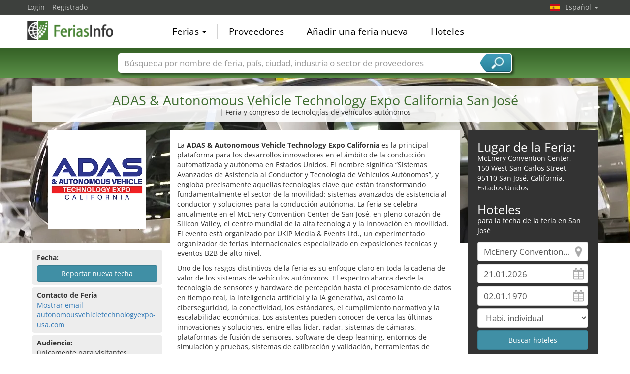

--- FILE ---
content_type: text/html; charset=utf-8
request_url: https://www.feriasinfo.es/ADAS-Autonomous-Vehicle-Technology-Expo-California-M7209/San-Jos.html
body_size: 15648
content:
<!DOCTYPE html>
<html lang="es">
	<head><title>ADAS & Autonomous Vehicle Technology Expo California San José 2025</title><meta name="agd-partner-manual-verification" /><meta charset="utf-8"><meta http-equiv="content-type" content="text/html; charset=utf-8"/><meta name="description" content="Feria y congreso de tecnologías de vehículos autónomos"/><meta name="keywords" content="ADAS & Autonomous Vehicle Technology Expo California, San José, McEnery Convention Center, aplicaciones de imágenes, herramientas de prueba, herramientas de validación, inteligencia artificial, lidar, plataformas de simulación, radar, sensores, "/><link rel="icon" href="/faviconV2.png" type="image/x-icon"/> <link rel="shortcut icon" href="/faviconV2.png" type="image/x-icon"/><link rel="apple-touch-icon" sizes="180x180" href="/apple-touch-icon.png" type="image/x-icon"><meta name="msapplication-TileColor" content="#da532c"><meta name="theme-color" content="#ffffff"><meta name="content-language" content="es"/> <meta name="google-site-verification" content="yjLjqLUQ4I-56ETbjx9WDfLU9wC38h5IvnxDu62I20c"/> <meta name="page-type" content=""/>  <meta name="robots" content="index, follow"/>  <meta name="viewport" content="width=device-width, initial-scale=1.0, maximum-scale=6.0, user-scalable=yes"/> <!-- metaextra --> <!-- metaextra --> <link rel="stylesheet" href="/css/bootstrap.min.css" /> <link rel="stylesheet" href="/css/font-awesome.min.css" media="print"
  onload="this.media='all'; this.onload = null"/>
		<link rel="amphtml" href="https://www.feriasinfo.es/ADAS-Autonomous-Vehicle-Technology-Expo-California-amp-M7209/San-Jos.html">
			<link rel="alternate" hreflang="es" href="https://www.feriasinfo.es/ADAS-Autonomous-Vehicle-Technology-Expo-California-M7209/San-Jos.html" />
<link rel="alternate" href="https://www.foiresinfo.fr/ADAS-Autonomous-Vehicle-Technology-Expo-California-M7209/San-Jos.html" hreflang="fr" />
<link rel="alternate" hreflang="en" href="https://www.tradefairdates.com/ADAS-Autonomous-Vehicle-Technology-Expo-California-M7209/San-Jos.html" />
<link rel="alternate" hreflang="de" href="https://www.messeninfo.de/ADAS-Autonomous-Vehicle-Technology-Expo-California-M7209/San-Jos.html" />
			<link href="/usercp/css/system/messen.less" type="text/css" rel="stylesheet" /> 
	<link href="/css/jquery-ui.min.css" type="text/css" rel="stylesheet" media="print"
  onload="this.media='all'; this.onload = null"/> <script src="/usercp/public/javascript/libs/jquery.js"></script><script src="/usercp/public/javascript/libs/jquery-ui/jquery-ui.min.js"></script> <script src="/usercp/public/javascript/libs/bootstrap.js"  async></script> <script src="/usercp/public/javascript/libs/daty.js"  async></script> <script src="/js/knockout.js"></script> 
	 <link rel="preload" fetchpriority="high" as="image" href="https://www.messeninfo.de/usercp/css/system/images/logos/logo_es.webp" type="image/webp">

    <script src="/js/ls.unveilhooks.min.js" async=""></script>
    <script src="/js/lazysizes.min.js" async=""></script>
    <link rel="stylesheet" href="/gdpr/easycookie/cookieconsent.css" media="print" onload="this.media='all'">
	    
    <!-- Global site tag (gtag.js) - Google Analytics -->
<script async  src="https://www.googletagmanager.com/gtag/js?id=G-R57EW5ZHBE"></script>
<script>
  window.dataLayer = window.dataLayer || [];
  function gtag(){dataLayer.push(arguments);}
  gtag('js', new Date());
  gtag('config', 'G-R57EW5ZHBE');
  gtag('config', 'UA-5321624-2');
</script>
    
    <!-- AdSense-Script mit ASYNC -->
    <script data-cookiecategory="targeting" async src="//pagead2.googlesyndication.com/pagead/js/adsbygoogle.js"></script>
    
  </head>
   <body class=" unscrolled backdrop_messekalender slim_header"><!-- end: head.tpl -->
<div class="main_main">
	<!-- BEGIN INCLUDE CONTENT-->
	

		<script type="application/ld+json">{
    "@context": "https://schema.org",
    "@type": "FAQPage",
    "mainEntity": [
        {
            "@type": "Question",
            "name": "\u00bfD\u00f3nde se lleva a cabo la ADAS & Autonomous Vehicle Technology Expo California?",
            "acceptedAnswer": {
                "@type": "Answer",
                "text": "La ADAS & Autonomous Vehicle Technology Expo California e realiza en San Jos\u00e9, McEnery Convention Center."
            }
        },
        {
            "@type": "Question",
            "name": "\u00bfCu\u00e1ndo se lleva a cabo la ADAS & Autonomous Vehicle Technology Expo California?",
            "acceptedAnswer": {
                "@type": "Answer",
                "text": "Visite la ADAS & Autonomous Vehicle Technology Expo California del ."
            }
        },
        {
            "@type": "Question",
            "name": "\u00bfCon qu\u00e9 frecuencia se lleva a cabo la ADAS & Autonomous Vehicle Technology Expo California?",
            "acceptedAnswer": {
                "@type": "Answer",
                "text": "La ADAS & Autonomous Vehicle Technology Expo California se realiza  anualmente."
            }
        }
    ]
}</script>
<section class="messe_detail_page">
     <div class="sectionInner">
 			
<script>
    $(document).ready(function() {
    var ad = $("#googlecenter").html();
    var ad2 = $("#googlecenter2").html();
    if ($(window).width() < 995) { 
    $("#messetext").appendTo("#mobiltext").show();
    //$("#adslot").html(ad); 
    //$("#adslot2").html(ad2); 
    $("#adslot").replaceWith( $( "#googlecenter" ) ); 
    $("#adslot2").replaceWith( $( "#googlecenter2" ) ); 
    $("#karteslot" ).replaceWith( $( "#gmap" ) );
    $("#mobil_further_links").replaceWith($("#further_links"));
	}
	else {  
		$("#messetext").appendTo("#desktoptext").show();
		$("#googlecenter").show();
		$("#googlecenter2").show();
		$("#gmap").show();
	}
 });       
</script>

<style>
    .covid-alert {
        border-radius:5px;
        border: solid #408fa5 1px; 
        padding: 6px 10px;
        
    }
     .covid{
    background-color:#408fa5;
    border-radius: 5px;
    color: #fff !important;
    display: inline-block;
    font-family: Google Sans,arial,sans-serif-medium,sans-serif;
    font-size: 12px;
    letter-spacing: 0.5px;
    line-height: 16px;
    padding: 4px;
    margin-bottom: 2px;
    margin-top: 4px;
    }
@media only screen and (max-width: 994px) {
    #lokalzeit {display: none;}
    #HotelSuche {display: block;}
    
    
    .wetter2 {
	height: 40px !important;
	width: 40px !important;
	font-size:16px;
} 
    
 .temp2{
	left: 20px;
}   
 .tempmin{
	left: 20px;
}    
    
    
    
    
    
    } 
    
    
    @media only screen and (max-width: 499px) { 
        .wetter2 {
	height: 60px !important;
	width: 60px !important;
	font-size:16px;
} 
    .wetterspalte2{ margin-left:30px;}
    
    .detail_links {height: 620px !important;}
    
    
    }
 ul.eintrag   li { 
  list-style: none; 
  position: relative;
  padding: 4px 0px 0 31px;
}

ul.eintrag li:before {
  /*background: transparent url("images/icos_detailseite_25.png") scroll 0 0 no-repeat;*/
  background: transparent url("/images/icos_detailseite_27.png") scroll 0 0 no-repeat;
  content:"";
  width: 25px;
  height: 25px;
  position: absolute;
  left: 0;
  top: -2px;
}
/*ul.eintrag li.kalender:before { background-position: -4px 0px; }
ul.eintrag li.apple:before { background-position: -29px 0px; }
ul.eintrag li.google:before { background-position: -57px 0px; }
ul.eintrag li.outlook:before { background-position: -85px 0px; }
ul.eintrag li.yahoo:before { background-position: 0px -26px; }
ul.eintrag li.merkliste:before { background-position: -29px -26px; }
ul.eintrag li.erinnerung:before { background-position: -57px -26px; }
ul.eintrag li.interessenten:before { background-position: -85px -26px; }
 */   
    
ul.eintrag li.kalender:before { background-position: -0px 0px; }
ul.eintrag li.apple:before { background-position: -27px 0px; }
ul.eintrag li.google:before { background-position: -54px 0px; }
ul.eintrag li.outlook:before { background-position: -81px 0px; }
ul.eintrag li.yahoo:before { background-position:  -108px 0px; }
ul.eintrag li.merkliste:before { background-position: -135px 0px; }
ul.eintrag li.erinnerung:before { background-position: -162px 0px; }
ul.eintrag li.interessenten:before { background-position: -189px 0px; }
    
 .ausgaben .accordion-toggle:after {
 background: transparent url("/images/icos_detailseite_27.png") scroll 0 0 no-repeat;
  background-position: -243px 0px;
content: "";   
float: right;    
width: 25px;
height: 25px;
}
.ausgaben .accordion-toggle.collapsed:after {
background: transparent url("/images/icos_detailseite_27.png") scroll 0 0 no-repeat;
background-position: -216px 0px;
content: "";    
float: right;       
width: 25px;
height: 25px;
}
    
    .ausgaben a.accordion-toggle { color:#ededed;}
    .ausgaben a.accordion-toggle.collapsed {font-size:19px;}
    
    
.wetterspalte2 {
	color: white;
    margin-top:10%;
	float: left;
	font-family: Arial, Helvetica, sans-serif;
	font-size: 15px;
	line-height: normal;
	padding: 16px 20px 0;
	text-align: left;
}
    .wetter2 {
	color: white;
	float: left;
	height: 60px;
	text-align: center;
	width: 60px;
} 
    .temp2{
	background-color: rgba(0, 0, 0, 0.3);
	color: #ffffff;
	font-family: Arial, Helvetica, sans-serif;
	font-size: 11px;
	font-weight: bold;
	height: 21px;
	left: 35px;
	line-height: 21px;
	position: relative;
	text-align: center;
	top: -90px;
	width: 38px;
	z-index: 999;
}
.tempmin {
	background-color: rgba(0, 0, 0, 0.3);
	color: #ffffff;
	font-family: Arial, Helvetica, sans-serif;
	font-size: 11px;
	font-weight: bold;
	height: 21px;
	left: 35px;
	line-height: 21px;
	position: relative;
	text-align: center;
	top: -87px;
	width: 38px;
	z-index: 999;

}
        .btn-branchen { 
    padding: .25em .4em;
    font-size:80%;
        color: #ffffff;
	background-color: #408fa5;
	border-color: #397f93;
        margin-right:5px;
		margin-bottom: 5px;
            border-radius: 4px;
      
    }
    .btn-branchen:hover, .btn-branchen:focus, .btn-branchen:active, .btn-branchen.active, .open .dropdown-toggle.btn-branchen {
	color: #ffffff;
	background-color: #357688;
	border-color: #285967;
}
    figure {
  float: left;
  width: 100px;
  text-align: center;
  text-indent: 0;
  margin: 0.5em;
  padding: 0.5em;
}   
 img.scaled {
 
}
</style>

<script type="application/ld+json">{
    "@context": "https://schema.org",
    "@type": "Event",
    "eventStatus": "https://schema.org/EventScheduled",
    "name": "ADAS & Autonomous Vehicle Technology Expo California San Jos\u00e9",
    "description": "Feria y congreso de tecnolog\u00edas de veh\u00edculos aut\u00f3nomos",
    "startDate": "1970-01-01",
    "endDate": "1970-01-01",
    "url": "https://www.feriasinfo.es/ADAS-Autonomous-Vehicle-Technology-Expo-California-M7209/San-Jos.html",
    "image": "https://www.feriasinfo.es/vorschau/adas_autonomous_vehicle_technology_expo_california_logo_7209.png",
    "location": {
        "@type": "Place",
        "name": "McEnery Convention Center",
        "address": {
            "@type": "PostalAddress",
            "streetAddress": "150 West San Carlos Street",
            "addressLocality": "San Jos\u00e9",
            "addressRegion": "California",
            "postalCode": "95110",
            "addressCountry": "US"
        }
    },
    "eventAttendanceMode": "https://schema.org/OfflineEventAttendanceMode",
    "organizer": {
        "@type": "Organization",
        "name": "UKIP Media & Events Ltd.",
        "url": "www.ukipme.com"
    }
}</script>
<div class="row">
<div class="col-md-12" style=" padding-left:16px; padding-right:16px;">
<div class="text-center infobox_white messe_detail">
<h1>ADAS & Autonomous Vehicle Technology Expo California San José</h1>
    <p> | Feria y congreso de tecnologías de vehículos autónomos</p>
</div>
</div>
</div>
<div style="padding:6px;"><!-- ! --></div>       <div class="row">
            <div class="col-md-9">
                <div class="row">
                <div class="col-md-4">
                 	<div id="messelogo" class="text-center">
<img src="https://www.feriasinfo.es/logos/adas_autonomous_vehicle_technology_expo_california_logo_7209.png" alt="ADAS & Autonomous Vehicle Technology Expo California  San José" title="ADAS & Autonomous Vehicle Technology Expo California San José " class="messe-logo lazyload" width="200px" height="200px"/>
</div>
<div id="messetext">
  <p><p>La <strong>ADAS & Autonomous Vehicle Technology Expo California</strong> es la principal plataforma para los desarrollos innovadores en el ámbito de la conducción automatizada y autónoma en Estados Unidos. El nombre significa “Sistemas Avanzados de Asistencia al Conductor y Tecnología de Vehículos Autónomos”, y engloba precisamente aquellas tecnologías clave que están transformando fundamentalmente el sector de la movilidad: sistemas avanzados de asistencia al conductor y soluciones para la conducción autónoma. La feria se celebra anualmente en el McEnery Convention Center de San José, en pleno corazón de Silicon Valley, el centro mundial de la alta tecnología y la innovación en movilidad. El evento está organizado por UKIP Media & Events Ltd., un experimentado organizador de ferias internacionales especializado en exposiciones técnicas y eventos B2B de alto nivel.</p>
<b>
        	<script  data-cookiecategory="targeting" async src="//pagead2.googlesyndication.com/pagead/js/adsbygoogle.js"></script>
			<!-- Messen Detail Platz 1 modules\messe_detail -->
        <ins class="adsbygoogle"
             style="display:block"
             data-ad-client="ca-pub-1754248161428681"
             data-ad-slot="8333721966"
			 data-ad-layout="in-article"
             data-ad-format="rectangle"
			 loading="lazy"></ins>
        <script>

        (adsbygoogle = window.adsbygoogle || []).push({});

        </script>
</b>
    
<p>Uno de los rasgos distintivos de la feria es su enfoque claro en toda la cadena de valor de los sistemas de vehículos autónomos. El espectro abarca desde la tecnología de sensores y hardware de percepción hasta el procesamiento de datos en tiempo real, la inteligencia artificial y la IA generativa, así como la ciberseguridad, la conectividad, los estándares, el cumplimiento normativo y la escalabilidad económica. Los asistentes pueden conocer de cerca las últimas innovaciones y soluciones, entre ellas lidar, radar, sistemas de cámaras, plataformas de fusión de sensores, software de deep learning, entornos de simulación y pruebas, sistemas de calibración y validación, herramientas de registro de datos y aplicaciones hardware-in-the-loop. También se abordan temas clave del futuro, como la movilidad como servicio, la cartografía de alta definición y la comunicación V2X.</p>
<p>El evento está dirigido a ingenieros de desarrollo, especialistas en I+D, arquitectos de software, responsables de la toma de decisiones, start-ups y líderes de la industria de los sectores automotriz, TI, electrónica, telecomunicaciones, robótica e investigación. Es un punto de encuentro para actores clave e innovadores internacionales que presentan sus soluciones más recientes. Uno de los aspectos más destacados es la conferencia de carácter técnico y científico, con más de 50 ponencias especializadas, demostraciones en vivo y perspectivas exclusivas sobre las estrategias de validación actuales, la aceptación pública y el marco regulatorio de los vehículos autónomos en California.</p>
<p>Entre los principales atractivos se encuentran las demostraciones de vehículos de prueba y el intercambio directo con líderes de opinión de la industria y el ámbito académico. La ADAS & Autonomous Vehicle Technology Expo California forma parte de una serie de exposiciones reconocidas a nivel mundial, que incluye también su evento hermano en Stuttgart: la ADAS & Autonomous Vehicle Technology Expo Europe. Ambos eventos impulsan de forma decisiva el desarrollo global de la movilidad autónoma.</p>
<p>El McEnery Convention Center destaca por su infraestructura moderna y su ubicación central en San José, lo que ofrece condiciones ideales para el networking, la presentación de productos y conferencias magistrales de alto nivel. Su excelente conexión con aeropuertos internacionales, transporte público y hoteles de prestigio garantiza una fácil accesibilidad al recinto. Para quienes desean estar a la vanguardia de la innovación en movilidad, esta feria es una cita imprescindible y la puerta de entrada a las tendencias, tecnologías y visiones más recientes en el campo de los vehículos autónomos.</p></p>
     <p>La ADAS & Autonomous Vehicle Technology Expo California en San José se realizó de miércoles, 27. agosto a jueves, 28. agosto 2025.</p></div>
<!-- BEGIN: NUR NOCH -->
<!-- END: NUR NOCH -->
<!-- MESSETERMIN abgesagt-->
<!-- MESSETERMIN -->
<div id="termin" class="infobox_grey">
    <strong>Fecha:</strong><br>
            


<script  data-cookiecategory="necessary" src="https://www.google.com/recaptcha/api.js" async defer></script>

<div  class="modal fade" id="anfrageModal" tabindex="-1" role="dialog">
	<div class="modal-dialog" role="document">
		<div class="modal-content">
			<div class="modal-header" style="padding-top: 5px; padding-bottom: 5px; border-top-right-radius:5px; border-top-left-radius: 5px;">
				<button type="button" class="close" data-dismiss="modal" aria-label="Close"><span
							aria-hidden="true">&times;</span></button>
				<h4 class="modal-title" id="myModalLabel">
					Reportar nueva fecha
				</h4>
			</div>
			<div class="modal-body">



				<div class="row narrow">


					<div class="col col-sm-4 text-center"><img src="https://www.feriasinfo.es/vorschau/adas_autonomous_vehicle_technology_expo_california_logo_7209.png"></div>
					<div class="col col-sm-8"><h2>ADAS & Autonomous Vehicle Technology Expo California San José, Estados Unidos</h2></div>

				</div>


				<form name="messe_termin_melden_form" style="padding: 0 10px;" data-parsley-validate>

					<div class="row narrow low-profile lowform">

						<div class="col col-md-6">
							<input name="von1" type="text" id="minDate" class="form-control date" placeholder="de" required>
						</div>

						<div class="col col-md-6">
							<input name="bis1" id="maxDate" type="text" class="form-control date" placeholder="a" required>
						</div>

					</div>

					<div class="row narrow low-profile lowform">

						<div class="col col-md-6">
							<input name="von2" type="text" id="minDate2" class="form-control date" placeholder="Próxima fecha de">
						</div>
						<div class="col col-md-6">
							<input name="bis2" id="maxDate2" type="text" class="form-control date" placeholder="a">
						</div>
					</div>

					<div class="row narrow low-profile lowform">
						<div class="col col-md-6">
							<input name="von3" type="text" id="minDate3" class="form-control date" placeholder="Próxima fecha de">
						</div>
						<div class="col col-md-6">
							<input name="bis3" id="maxDate3" type="text" class="form-control date" placeholder="a">
						</div>
					</div>

					<div class="row narrow low-profile lowform">

						<div class="col col-md-12">
							<textarea name="anfrage" class="supplForm form-control" placeholder="Comentarios"></textarea>
						</div>
					</div>

					<div class="row narrow low-profile lowform">

						<div class="col col-xs-12">
							<input type="url" name="website"  placeholder="Sitio web" value="" class="supplForm form-control" required>
						</div>
					</div>

					<p class="text-right">Gracias por enviarnos la nueva fecha de la feria.</p>

					<div class="row narrow low-profile lowform">

						<div class="col col-xs-12">

							<h3 style="margin-left:0px; padding-left:0px;">Su información de contacto</h3>

						</div>

						<div class="col col-xs-12">


							<input type="text" name="firma" placeholder="Empresa" value="" class="form-control" required>


						</div>


					</div>

					<div class="row narrow low-profile lowform">

						<div class="col col-sm-4">

							<select name="anrede" class="form-control" required>

								<option value="">Tratamiento</option>
								<option value="Sr.">Sr.</option>
								<option value="Sra.">Sra.</option>

							</select>


						</div>
						<div class="col col-sm-4"><input type="text" name="name"  placeholder="Nombre" value="" class="form-control" required></div>
						<div class="col col-sm-4"><input type="text" name="name"  placeholder="Su nombre" value="" class="form-control" required></div>

					</div>


					<div class="row narrow low-profile lowform">

						<div class="col col-sm-6"><input type="text" name="telefon"  placeholder="Teléfono" value="" class="form-control"></div>
						<div class="col col-sm-6"><input type="email" name="email" placeholder="Su dirección de e-mail" value="" class="form-control" required></div>

					</div>

					<div class="row narrow low-profile lowform">

						<div class="col col-xs-12">


							<div class="g-recaptcha" style="padding: 10px 0;" data-sitekey="6LeHbAgUAAAAADj4gbUHw23DEpzQ8IPDviyULueT"></div>


						</div>
						<div class="col col-xs-12">

							<input type="hidden" name="messe_id" value="7209">

							<input type="submit" value=" Enviar " class="btn btn-primary" />
						</div>

					</div>


				</form>


			</div>

		</div>
	</div>
</div>





<button type="button" class="btn btn-primary btn-block top5" data-toggle="modal" data-target="#anfrageModal">
	Reportar nueva fecha
</button>



<script src="/usercp/public/javascript/libs/parsley.js"></script>
<script src="/js/daterange_datepicker.js"></script>


<script>


	

	$('#anfrageModal').on('shown.bs.modal', function () {
		$('#anfrageModal').focus()
	});



	$('form[name="messe_termin_melden_form"]').bind('submit',function(e){




		var valid = $('form[name=messe_termin_melden_form]').parsley('isValid');


		if (valid.validationResult == true) {

			var data =  $('form[name=messe_termin_melden_form]').serialize();


			$.ajax({
				url: '/messe_termin_melden.php',
				cache: false,
				type: "POST",
				dataType: "json",
				data: {
					formData: data
				},

				success: function (response) {

					if(response.code == 1){

						$('form[name=messe_termin_melden_form]').html(response.message);

					} else {


						//alert(response.message);

					}

				}

			});


		}

		e.preventDefault();




	});

	






</script>



                        	
	
</div>
<!-- /MESSETERMIN -->
<!-- Google -->
<div id="adslot"></div>
<!--Ende Google -->
<!-- BEGIN: Öffungszeiten -->
 <!-- Ende: Öffungszeiten -->
 <!-- MESSEKONTAKT -->
 <div id="messekontakt" class="infobox_grey">
            <strong>Contacto de Feria</strong><br>
            <span class="show_hide getEmail" data-tab="messen" data-id="7209">
                <a style="cursor:pointer;"> Mostrar email </a>
            </span>
           <br>
            <span data-role="gothere" class="gothere" data-target="Qw0cYiWkya7NVmM3Q0bd3ik9AFOe%2B2ZUagKn2gnhD55tRVBR6fZgRW1fDpaxJulquWRYQD68%2Bx2jEieObFuJ%2BA%3D%3D" title="Sitio web de feria">autonomousvehicletechnologyexpo-usa.com</span>
 </div>
 <!-- / MESSEKONTAKT -->
<!-- ZUTRITT -->
<div id="zutritt" class="infobox_grey">
    <p><strong>Audiencia:</strong><br>
        únicamente para visitantes profesionales
        
    </p>
</div>
<!-- /ZUTRITT -->
<!-- TURNUS -->
<div id="turnus" class="infobox_grey">
    <p><strong>Frecuencia:</strong><br>
        anualmente</p>
</div>
<!-- /TURNUS -->
<!-- GRÜNDUNGSJAHR -->
<!-- /GRÜNDUNGSJAHR -->
 <!-- LOKALZEIT -->
        <div id="lokalzeit" class="infobox_grey">
            <p><strong>Hora local:</strong><br>
                18:25 horas (UTC -08:00)
                            </p>
        </div>
        <!-- /LOKALZEIT -->                </div>
                <div class="col-md-8" style="background-color:#fff; padding-top:10px;">
                	
<style>
@media only screen and (max-width: 994px) {
    #hotelSuche2 {display: block;}
    #messetext {display: none;}
    } 
    @media only screen and (min-width: 995px) {
    #hotelSuche2 {display: none;}
    #messetext {display: none;}1111
    } 
</style>

<div id="desktoptext">
</div>
          <div id="mobiltext">
</div>
<!-- BEGIN HOTELS -->
<div class="infobox_dark" id="hotelSuche2" style="padding-bottom:10px; padding-top:20px; padding-left:20px; padding-right: 20px;" >
    <h2 style="padding:0px; margin:0px;">Lugar de la Feria:</h2>
    <address>
      McEnery Convention Center,<br>
        150 West San Carlos Street, 95110 San José, California,
         Estados Unidos
    </address>
    
    <h2 style="padding:0px; margin:0px;">Hoteles</h2>
    <p style="margin:0px; pading:0px; margin-bottom: 12px;">para la fecha de la feria en San José</p>
    

<form id="hotelsucheForm" action="/hotels/San-Jose-712.html" method="POST">


		
			<div class="sidebarView">

			<input
					id="Destination"
					placeholder="Ciudad"
					class="form-control location"
					type="text"
					name="Destination"
					autocomplete="off"
					data-bind="value: $data.cityName"					value="McEnery Convention Center"
					>

			<input
					type="text"
					class="form-control datepicker hotelsuche-from date"
					name="startDate"
					value="21.01.2026"
					placeholder="Llegada"
					data-bind="event: {change: calculateNights}, value: anreiseDate"					>

			<input
					type="text"
					name="endDate"
					class="form-control datepicker hotelsuche-to date"
					placeholder="Salida"
					value="02.01.1970"
					data-bind="event: {change: calculateNights}, value: abreiseDate"					>

			<select
					name="RoomType"
					class="form-control"
					data-bind="options: availableRoomTypes, value: roomType, optionsValue: 'roomType', optionsText: 'roomName'"					>
				<option value="SingleRoom">Habi. individual</option>
				<option value="DoubleRoom">Habi. doble</option>
			</select>


							<input
						type="submit"
						id="staticSubmit"
						class="btn btn-block btn-primary"
						value="Buscar hoteles"
						/>
			
			</div>


		

		<input
				type="hidden"
				value="21"
				name="startDay"
				placeholder="startDay"
				class="form-control"
		        data-bind="value: anreiseDateDay"				style="color:#000;">
		<input
				type="hidden"
		        value="01"
				name="startMonth"
				placeholder="startMonth"
		        class="form-control"
				data-bind="value: anreiseDateMonth"				style="color:#000;">
		<input
				type="hidden"
				value="2026"
				name="startYear"
				placeholder="startYear"
				class="form-control"
		        data-bind="value: anreiseDateYear"				style="color:#000;">
		<input
				type="hidden"
				value="02"
				name="endDay"
				placeholder="endDay"
				class="form-control"
		        data-bind="value: abreiseDateDay"				style="color:#000;">
		<input
				type="hidden"
				value="01"
				name="endMonth"
				placeholder="endMonth"
				class="form-control"
		        data-bind="value: abreiseDateMonth"				style="color:#000;">
		<input
				type="hidden"
				value="1970"
				name="endYear"
				placeholder="endYear"
				class="form-control"
		        data-bind="value: abreiseDateYear"				style="color:#000;">


		<div class="row narrow low-profile">

			<div class="col col-sm-3">

				<input
						type="hidden"
						value="37.32989883"
						name="latitude"
						placeholder="latitude"
						class="form-control"
						data-bind="value: lat"						style="color:#000;">

			</div>
			<div class="col col-sm-3">

				<input
						type="hidden"
						value="-121.88899994"
						name="longitude"
						placeholder="longitude"
						class="form-control"
						data-bind="value: lng"						style="color:#000;"
						>


			</div>
			<div class="col col-sm-3">

				<input
						type="hidden"
						name="link"
						placeholder="Link"
						class="form-control"
						value="Hoteles-McEnery+Convention+Center-San+Jos%C3%A9-ZS2282.html"
						style="color:#000;"
						>


			</div>
			<div class="col col-sm-3">

				<input
						type="hidden"
						name="type"
				        placeholder="Typ der Suche"
				        class="form-control"
				        value="center"
						>

			</div>

		</div>

	</form>




<script src="/js/hotelsuche_datepicker.js"></script>




	<script src="/js/jquery-ui/datepicker-es.js"></script>


<script>


	
	hotel_suche_datepicker_init({
		start: '2026-01-21',
		end: '1970-01-02'
	});



	//$("#hotelsucheForm #staticSubmit").bind('click',function(e){


	//	e.preventDefault();


		//$("#hotelsucheForm").attr("action", '/'+$('#hotelsucheForm input[name="link"]').val());


	//	$('#hotelsucheForm').submit();


	//});


	$('#hotelsucheForm .hotelsuche_row2').hide();


	$('#toggleHotelsucheExtended').bind('click',function(e){


		e.preventDefault();

		$('#hotelsucheForm .hotelsuche_row2').slideToggle();


	});

	


</script>

<script src="/js/autocomplete.js"></script>


<script>

	new sima_autocomplete('es');

</script>    <br>
</div>
<!-- /END HOTELS -->
<!-- Karte mobil -->
<div id="karteslot"></div>
<!-- ENDE Karte mobil -->
<!-- Weitere Link mobil -->
<div  id="mobil_further_links"></div>
<!-- ENDE Weitere LInks mobil -->
<!-- Google mobil-->
<div id="adslot2"></div>
<!--Ende Google mobil-->
<div style="padding: 10px 0;">

<div class="row narrow">

    <div class="col col-sm-6 links">
  <!-- Kalender -->
        <div class="infobox_grey">
     <strong>Entrada de calendario<br></strong>
    <ul class="list list-unstyled eintrag">
         <!-- NUR TEXT -->
	<li class="apple">Calendario de Apple</li>
        <li class="google">Google (online)</li>
    <li class="outlook">Cita en Outlook</li>
    <li class="outlook">Outlook.com (online)</li> 
    <li class="yahoo">Yahoo (online)</li>
    <li class="merkliste">Añadir a la lista de favoritos</li>
    <li class="erinnerung">Recordatorio por email</li>
    <li class="interessenten">< 1000 personas interesadas</li>        
    </ul>
    <script src="/js/add_to_calendar.js" async></script>
        </div>
 <!-- Ende Kalender -->
    </div>
     <div class="col col-sm-6  rechts">
           <!-- VERANSTALTER -->
        <div class="infobox_grey">
            <strong>Organizador<br></strong>
            UKIP Media & Events Ltd.<br/>
            Abinger House Church Street<br/>
            RH41DF Dorking, Reino Unido de Gran Bretaña e Irlanda del Norte<br/>
            Tel: +44 (0)1306 743744<br/>            Fax: +44 (0)1306 742525<br/>            <span class="show_hide getEmail" data-tab="veranstalter" data-id="181">
                <a style="cursor:pointer;"> Mostrar email </a>
            </span>
            <br>
            <span
                    data-role="gothere"
                    class="gothere"
                    data-target="Fc6%2BUw1h07JCw5ojfzUXphGXC1L4o1H7M2Rt%2FpbAmLU%3D" title="Sitio de los organizadores">
                    www.ukipme.com
            </span>
        </div>
        <!-- /VERANSTALTER-->
        <!-- VORHERIGE AUSGABEN -->
         <!-- VORHERIGE AUSGABEN: 1 oder 2-->
             <!-- VORHERIGE AUSGABEN: mehr als 2-->
<div id="ausgaben" class="infobox_grey">
    <strong>Ediciones anteriore:<br></strong>
    <ul class="list list-unstyled" style="margin:0px;">
       
        <li style="padding: 5px 0;">
            27. - 28. agosto 2025<br>San José                        <br>
                                </li>
        
        <li style="padding: 5px 0;">
            28. - 29. agosto 2024<br>San José                        <br>
                                </li>
               <p style="text-align: right;" class="ausgaben"><a class="accordion-toggle collapsed" data-toggle="collapse" href="#mehrausgaben" aria-expanded="false" aria-controls="mehrausgaben">x</a></p>
    <div class="collapse" id="mehrausgaben">
            
        <li style="padding: 5px 0;">
            20. - 21. septiembre 2023<br>Santa Clara                        <br>
                                </li>   
              </div>
    </ul>
</div>    
        <!-- ENDE VORHERIGE AUSGABEN: mehr als 2-->
<!-- / VORHERIGE AUSGABEN-->
           
    </div>
</div>
<div class="row narrow">
</div>
</div>                </div>
                </div>
            </div>
            <div class="col-md-3">
                
<style>
@media only screen and (max-width: 994px) {
    #hotelSuche {display: none;}
    } 
</style>

<!-- BEGIN HOTELS -->
<!-- Werbung für Onine Messen -->
<div class="infobox_dark" id="hotelSuche" style="padding-bottom:10px; padding-top:20px; padding-left:20px; padding-right: 20px;" >
    <h2 style="padding:0px; margin:0px;">Lugar de la Feria:</h2>
    <address>
       McEnery Convention Center,<br>
        150 West San Carlos Street, 95110 San José, California,
         Estados Unidos
    </address>
    
    <h2 style="padding:0px; margin:0px;">Hoteles</h2>
    <p style="margin:0px; pading:0px; margin-bottom: 12px;">para la fecha de la feria en San José</p>
    

<form id="hotelsucheForm" action="/hotels/San-Jose-712.html" method="POST">


		
			<div class="sidebarView">

			<input
					id="Destination"
					placeholder="Ciudad"
					class="form-control location"
					type="text"
					name="Destination"
					autocomplete="off"
					data-bind="value: $data.cityName"					value="McEnery Convention Center"
					>

			<input
					type="text"
					class="form-control datepicker hotelsuche-from date"
					name="startDate"
					value="21.01.2026"
					placeholder="Llegada"
					data-bind="event: {change: calculateNights}, value: anreiseDate"					>

			<input
					type="text"
					name="endDate"
					class="form-control datepicker hotelsuche-to date"
					placeholder="Salida"
					value="02.01.1970"
					data-bind="event: {change: calculateNights}, value: abreiseDate"					>

			<select
					name="RoomType"
					class="form-control"
					data-bind="options: availableRoomTypes, value: roomType, optionsValue: 'roomType', optionsText: 'roomName'"					>
				<option value="SingleRoom">Habi. individual</option>
				<option value="DoubleRoom">Habi. doble</option>
			</select>


							<input
						type="submit"
						id="staticSubmit"
						class="btn btn-block btn-primary"
						value="Buscar hoteles"
						/>
			
			</div>


		

		<input
				type="hidden"
				value="21"
				name="startDay"
				placeholder="startDay"
				class="form-control"
		        data-bind="value: anreiseDateDay"				style="color:#000;">
		<input
				type="hidden"
		        value="01"
				name="startMonth"
				placeholder="startMonth"
		        class="form-control"
				data-bind="value: anreiseDateMonth"				style="color:#000;">
		<input
				type="hidden"
				value="2026"
				name="startYear"
				placeholder="startYear"
				class="form-control"
		        data-bind="value: anreiseDateYear"				style="color:#000;">
		<input
				type="hidden"
				value="02"
				name="endDay"
				placeholder="endDay"
				class="form-control"
		        data-bind="value: abreiseDateDay"				style="color:#000;">
		<input
				type="hidden"
				value="01"
				name="endMonth"
				placeholder="endMonth"
				class="form-control"
		        data-bind="value: abreiseDateMonth"				style="color:#000;">
		<input
				type="hidden"
				value="1970"
				name="endYear"
				placeholder="endYear"
				class="form-control"
		        data-bind="value: abreiseDateYear"				style="color:#000;">


		<div class="row narrow low-profile">

			<div class="col col-sm-3">

				<input
						type="hidden"
						value="37.32989883"
						name="latitude"
						placeholder="latitude"
						class="form-control"
						data-bind="value: lat"						style="color:#000;">

			</div>
			<div class="col col-sm-3">

				<input
						type="hidden"
						value="-121.88899994"
						name="longitude"
						placeholder="longitude"
						class="form-control"
						data-bind="value: lng"						style="color:#000;"
						>


			</div>
			<div class="col col-sm-3">

				<input
						type="hidden"
						name="link"
						placeholder="Link"
						class="form-control"
						value="Hoteles-McEnery+Convention+Center-San+Jos%C3%A9-ZS2282.html"
						style="color:#000;"
						>


			</div>
			<div class="col col-sm-3">

				<input
						type="hidden"
						name="type"
				        placeholder="Typ der Suche"
				        class="form-control"
				        value="center"
						>

			</div>

		</div>

	</form>




<script src="/js/hotelsuche_datepicker.js"></script>




	<script src="/js/jquery-ui/datepicker-es.js"></script>


<script>


	
	hotel_suche_datepicker_init({
		start: '2026-01-21',
		end: '1970-01-02'
	});



	//$("#hotelsucheForm #staticSubmit").bind('click',function(e){


	//	e.preventDefault();


		//$("#hotelsucheForm").attr("action", '/'+$('#hotelsucheForm input[name="link"]').val());


	//	$('#hotelsucheForm').submit();


	//});


	$('#hotelsucheForm .hotelsuche_row2').hide();


	$('#toggleHotelsucheExtended').bind('click',function(e){


		e.preventDefault();

		$('#hotelsucheForm .hotelsuche_row2').slideToggle();


	});

	


</script>

<script src="/js/autocomplete.js"></script>


<script>

	new sima_autocomplete('es');

</script>    <br>
</div>
<!-- /END HOTELS -->
<!-- BEGIN GOOLE MAP -->
<div style="width:100%; height: 360px;" id="gmap"></div>
<!-- END GOOGLE MAP -->
<div class="infobox_lightgreen further_links" id="further_links">
       <a href="/Espacio-para-eventos-McEnery-Convention-Center-San-Jos-ZS2282.html" title="McEnery Convention Center">McEnery Convention Center</a>
 <img src="/images/newflags/us.png" alt="Estados Unidos" style="float:right; height:16px; width:24px;" class="lazyload">
    <p>Centro de San José: 0,96 km en línea recta</p>
         <p><a href="/San-Jos-X712-S1-Ferias-San-Jos.html" title="Hoteles y centros de exposición en San José"> ferias que se celebren en San José</a></p>
</div>
             </div>
       </div>
    </div>
 		<div class="sectionInner white">
        <div class="row">
    <div class="col-xs-12">
	<div id="googlecenter2" style="width:100%; margin: 20px 0;">
		<script  data-cookiecategory="targeting" async src="//pagead2.googlesyndication.com/pagead/js/adsbygoogle.js"></script>
		<!-- Messen Detail Platz 2 -->
		<ins class="adsbygoogle"
		style="display:block"
		data-ad-client="ca-pub-1754248161428681"
		data-ad-slot="8054520364"
		data-ad-format="horizontal"></ins>
		<script>
		
		 (adsbygoogle = window.adsbygoogle || []).push({});
		
		</script>
	</div>
     </div>
</div>
<p><strong>Productos:</strong> aplicaciones de imágenes, herramientas de prueba, herramientas de validación, inteligencia artificial, lidar, plataformas de simulación, radar, sensores, …</p>
<div class="sectionInner white">	
	<div class="listTiles">
	<ul id="listnavItem" class="list list-unstyled list-inline">
					<li class="tile branche ln-f">
				<a href="/Ferias-de-industria-automotriz-Y30-S1.html" title="Ferias de industria automotriz">
					<div class="inner lazyload"  data-bg="https://www.messeninfo.de/sector_images/30/small_30.jpg">
						<div class="tileTitle">
							<span>industria automotriz</span>
						</div>
					</div>
				</a>
			</li>
					<li class="tile branche ln-f">
				<a href="/Ferias-de-inteligencia-artificial-Y431-S1.html" title="Ferias de inteligencia artificial">
					<div class="inner lazyload"  data-bg="https://www.messeninfo.de/">
						<div class="tileTitle">
							<span>Inteligencia artificial</span>
						</div>
					</div>
				</a>
			</li>
					<li class="tile branche ln-f">
				<a href="/Ferias-de-software-Y311-S1.html" title="Ferias de software">
					<div class="inner lazyload"  data-bg="https://www.messeninfo.de/sector_images/311/small_311.jpg">
						<div class="tileTitle">
							<span>software</span>
						</div>
					</div>
				</a>
			</li>
					<li class="tile branche ln-f">
				<a href="/Ferias-IT-Y182-S1.html" title="Ferias IT">
					<div class="inner lazyload"  data-bg="https://www.messeninfo.de/sector_images/182/small_182.jpg">
						<div class="tileTitle">
							<span>IT</span>
						</div>
					</div>
				</a>
			</li>
						</ul>
	<div style="clear:both;"></div>
</div> 
	 </div> 
<p>
 <strong>Renuncia:</strong> Todos los datos sin garantía, salvo errores y modificaciones! El organizador del salón correspondiente se reserva el derecho de cambiar fechas o recintos feriales.
        </p>
     </div>
<div class="sectionInner white">
<!-- BEGIN PRESSE -->
<!-- /END PRESSE --></div>
    <div class="blackbeard" style="overflow:hidden; padding: 15px 0px;">
    <div class="container" style="overflow: hidden;">
        <div class="row">
            <div class="col-sm-4">
                <h2 style="color:#fff; margin-top:0px; padding-top:0px;">Imágenes</h2>
                <p>Carga una foto de su stand en la ADAS & Autonomous Vehicle Technology Expo California  o de otras impresiones de la feria!</p>
                <a href="/messe_bilder.php?messe_id=7209" title="Subir una imagen" class="bluelink">Subir una imagen</a>
            </div>
            <div class="col-sm-8">
                <script src="/js/libs/caroufredsel/jquery.carouFredSel-6.2.1.js" type="text/javascript" async></script>
                <div class="caroudselContainer">
                    <div class="prev" id="prev"><div class="icon"></div></div>
                    <div class="next" id="next"><div class="icon"></div></div>
                    <div id="caroudsel">
                                            </div>
                    
                        <script type="text/javascript">
                            $(document).ready(function () {
                                // Using custom configuration
                                $('#caroudsel').carouFredSel({
                                    height: "variable",
                                    items: {
                                        visible: 4,

                                    },
                                    scroll: {
                                        items: 1,
                                        easing: "linear"
                                    },
                                    auto: false,
                                    infinite: true,
                                    circular: true,
                                    prev: "#prev",
                                    next: "#next"

                                });
                            });
                        </script>
                    
                    <script type="text/javascript" src="/js/libs/fresco.js" async></script>
                </div>
            </div>
        </div>
    </div>
</div>
<!-- /END BILDER -->

<div class="sectionInner">
 	 <!-- BEGIN LINKS -->
 <div class="container detail_links">
 <div class="row">
<div class="listTiles">
	<ul id="listnavItem" class="list list-unstyled list-inline">
			<li class="tile cities ln-b">
				<a href="/hotels/San-Jose-712.html" title="Hoteles y centros de exposición en San José">
					<div class="inner lazyload" data-bg="/usercp/system/style/images/platzhalter/hotel.jpg" style="display: block;">
						<div class="tileTitle">
							<span>Buscar hoteles en San José</span>
						</div>

					</div>
				</a>
			</li>
                	<li class="tile zentren">
				<a href="/Centros-de-Exposicion-y-Hoteles-San-Jos-MS712.html" title="Centros de exposición en San José">
					<div class="inner lazyload" style="display: block;" data-bg="/usercp/system/style/images/platzhalter/poi_tile_center.jpg">
						<div class="tileTitle">
							<span>Centros de Exposiciones</span>
						</div>
					</div>
				</a>
			</li>
		<!---
            -->
        <li class="tile wetter">
					<div class="inner lazyload" style="display: block; height: 145px;" data-bg="/usercp/system/style/images/platzhalter/wetter.jpg">
                        <div class="wetterspalte2">
			<div class="wetter2">
					<img src="/images/wettericons/04d.png"  class="img-responsive" width="90px" height="90px">
					hoy
					<div class="temp2">18°C</div>
                    <div class="tempmin">14°C</div>
			</div>
			<div class="abstand720"></div>
			<div class="wetter2">
					<img src="/images/wettericons/01d.png"  class="img-responsive" width="90px" height="90px">
					mañana
					<div class="temp2">17°C</div>
                    <div class="tempmin">14°C</div>
			</div>
			<div class="abstand720"></div>
			<div class="wetter2">
					<img src="/images/wettericons/01d.png" class="img-responsive" width="90px" height="90px">
					sábado
					<div class="temp2">16°C</div>
                    <div class="tempmin">14°C</div>
			</div>
			</div>
					</div>
			</li>
	</ul>
     </div>	
</div>
</div>
<div style="clear:both;"></div>
<!-- /END LINKS --> </div>
<div class="sectionInner"><br></div>
    <div class="sectionInner">
                                <div style="width:100%">
            			
		<script  data-cookiecategory="targeting" async src="//pagead2.googlesyndication.com/pagead/js/adsbygoogle.js"></script>
		<!-- Responsive, Messen Detail Platz 3 -->
		<ins class="adsbygoogle"
		style="display:block"
		data-ad-client="ca-pub-1754248161428681"
		data-ad-slot="8792563563"
		data-ad-format="horizontal"></ins>
		<script>
		(adsbygoogle = window.adsbygoogle || []).push({});
		</script>
        		
            </div>
            <!-- BEGIN DIENSTLEISTER -->
<h2>Proveedores</h2>

<div class="text-right" style="padding-right: 5px; font-size:10px; color:#999;">ANUNCIOS</div>
<div class="resultContainer simaMesseContainer tilesOnly">
        
            <div
                    class="
                    messeninfoTile
                    dienstleisterTile
                    hasPictures                    mix
                    einsatz_4
                    language_de                    language_gb                                                                                                    "
                    data-result-number="1268"
                    data-name="t"
                    id="dienstleister-1268">
                <div class="inner">
                    <div class="tileHeader">
                        <div class="pictureContainer" style="position:relative;">
                                                            <a class="nextPic" data-result-number="1268">
                                    Nächstes Bild
                                </a>
                                                        <a href="/TENT-DIMENSIONS-GmbH-D1268.html" title="TENT DIMENSIONS GmbH">
                                <img alt="TENT DIMENSIONS GmbH" src="https://www.feriasinfo.es/dienst_images/1268/logo/logo.jpg" class="messeLogo lazyload" width="90px" height="90px">
                            </a>
                                                            <img src="/usercp/system/style/images/platzhalter/dienstleister_tile.jpg" class="moodPicture lazyload" height="145px" width="100%">
                                                        <div class="pictureOverlay"></div>
                        </div>
                        <div class="headBottom">
                            <div class="time">
                                Área operacional: mundial                            </div>
                        </div>
                    </div>
                    <script class="picture-data">
                        ["https:\/\/www.feriasinfo.es\/dienst_images\/1268\/mittel\/2bae98440aa19397749328ccee67048c.jpg","https:\/\/www.feriasinfo.es\/dienst_images\/1268\/mittel\/cf1d814902349841be72dda2e0fe1a6a.jpg","https:\/\/www.feriasinfo.es\/dienst_images\/1268\/mittel\/ea4a9b5ac153f8531e393cade26a0452.jpg","https:\/\/www.feriasinfo.es\/dienst_images\/1268\/mittel\/c537dea09dbfdec2ddbf6d4fab948f31.jpg"]
                    </script>
                    <div class="tileMeta">
                        <a href="/TENT-DIMENSIONS-GmbH-D1268.html" title="TENT DIMENSIONS GmbH" class="title">
                            TENT DIMENSIONS GmbH
                        </a>
                        <div class="dienstleisterGebiet">
                            56642 Kruft
                            <img class="flag lazyload" src="/images/newflags/de.png" height="15px" width="100%">
                        </div>
                        <div class="dienstleisterBranchen">
                            <ul class="list list-unstyled">
                                                                    <li><a href='/Construccion-de-carpas-C73-S1.html' title="Construccion de carpas">Construccion de carpas</a></li>
                                                                    <li><a href='/Tecnologa-para-eventos-C138-S1.html' title="Tecnología para eventos">Tecnología para eventos</a></li>
                                                                    <li><a href='/Carpas-y-pabellones-para-exposiciones-C149-S1.html' title="Carpas y pabellones para exposiciones">Carpas y pabellones para exposiciones</a></li>
                                                                    <li><a href='/Carpas-industriales-C204-S1.html' title="Carpas industriales">Carpas industriales</a></li>
                                                                    <li><a href='/Alquiler-de-tiendas-C206-S1.html' title="Alquiler de tiendas">Alquiler de tiendas</a></li>
                                                            </ul>
                        </div>
                        <div class="dienstleisterKorrespondenz">
                            <span class="korrespondenz">Correspondencia:</span>
                            <span class="sprachen">
                                                                    <img src="/images/newflags/de.png" title="Alemán" alt="Alemán" class="lazyload" height="17px" width="100%">
                                                                    <img src="/images/newflags/gb.png" title="Inglés" alt="Inglés" class="lazyload" height="17px" width="100%">
                                                            </span>
                        </div>
                    </div>
                    <div style="clear:both;"></div>
                </div>
            </div>
                <script>
            
           $('.messeninfoTile.dienstleisterTile.hasPictures').each(function(){
               var element = $(this).attr('id');
               var pictures = jQuery.parseJSON($('#'+element+' .picture-data').html());
               $('#'+element).attr('data-current-picture', 0);
               $('#'+element+' .nextPic').click(function(){
                   var current = parseInt($('#'+element).attr('data-current-picture'));
                   var max = pictures.length;
                   var next = current+1;
                   if(next > max-1){
                       next = 0;
                   }
                   $('#'+element).attr('data-current-picture',next);
                   $('#'+element+' .pictureContainer').css('background-image','url('+pictures[next]+')');
               });
               $('#'+element+' .pictureContainer').css('background-image','url('+pictures[0]+')');
           });
            
        </script></div>
<div style="clear:both;"></div>
<div><br><a href="/add_dienst.php" class="btn btn-primary">Añadir los proveedores!</a></div>
<!-- END DIENSTLEISTER -->    </div>


	<div class="sectionInner">
		<h2>FAQ</h2>
		 <div class="row">
			<div class="col-md-6 col withOutline ">
			<p><strong>¿Dónde se lleva a cabo la ADAS & Autonomous Vehicle Technology Expo California?</strong><br>La ADAS & Autonomous Vehicle Technology Expo California e realiza en San José, McEnery Convention Center.</p>
			<p><strong>¿Cuándo se lleva a cabo la ADAS & Autonomous Vehicle Technology Expo California?</strong><br>Visite la ADAS & Autonomous Vehicle Technology Expo California del .</p>
			</div>
			 <div class="col-md-6 col withOutline ">
			<p><strong>¿Con qué frecuencia se lleva a cabo la ADAS & Autonomous Vehicle Technology Expo California?</strong><br>La ADAS & Autonomous Vehicle Technology Expo California se realiza  anualmente.</p>
			<p><strong>¿Qué tipo de feria es la ADAS & Autonomous Vehicle Technology Expo California? </strong><br>La ADAS & Autonomous Vehicle Technology Expo California es una feria de industria automotriz, Inteligencia artificial y software.</p>
			</div>
			<div class="col-md-6 col withOutline ">
			<p><strong></strong><br></p>
			</div>

			 
		</div>
	</div>
    <div class="sectionInner">
    

<ol class="breadcrumb" style="margin-top:5px;">
    <li><a href="/">Home</a></li>
    <li><a href="/trade-shows-by-countries.php">Mundial</a></li>

    
    
                    <li><a href="/Ferias-Estados-Unidos-Z228-S1.html">Estados Unidos</a></li>
        
    
                    <li><a href="/Ferias-Distrito-California-R3167-T2-S1.html">Distrito California</a></li>
        
    
                    <li><a href="/San-Jos-X712-S1-Ferias-San-Jos.html">San José</a></li>
        
    </ol>            </div>
</section>

     <link rel="stylesheet" href="https://www.messeninfo.de/js/leaflet2/leaflet.css"/>
     <script src="https://www.messeninfo.de/js/leaflet2/leaflet.js"></script>
<script>
        var mymap = L.map('gmap').setView([37.32989883,-121.88899994], 13);
         // custom icon
    var redIcon = L.icon({
        iconUrl: '/images/maps/conference.png',
        iconSize: [35, 41], // size of the icon
        });                                    
                                            
 var nofollow = L.tileLayer('https://tile.messeninfo.de/osm_tiles/{z}/{x}/{y}.png', {
                                maxZoom: 18,
                                attribution: 'Map data &copy; <a href="https://openstreetmap.org">OpenStreetMap</a> contributors, ' +
                                                         '<a href="https://creativecommons.org/licenses/by-sa/2.0/">CC-BY-SA</a>'
                        }).addTo(mymap);
nofollow.on('tileload', function (tileEvent) {
    tileEvent.tile.setAttribute('rel', 'noindex,nofollow');
});
L.marker([37.32989883,-121.88899994], {icon: redIcon}).addTo(mymap);
</script>
 
	<!-- END INCLUDE CONTENT -->
</div>
<div id="mainHeader" class="unscrolled"> <div class="navbar-fixed-top"> <div id="top_black" class="messe_bg_black"> <div class="container"> <!-- NAVIGATION OBEN LINKS --> <ul class="nav pull-left">  <li class="navtopleft"><a href="/usercp" class="navtopleft">Login</a></li> <li class="navtopleftlast"><a href="/usercp/module/login&action=register" class="navtopleft">Registrado</a> </li>   </ul> <!-- ENDE NAVIGATION OBEN LINKS --> <!-- SPRACH SELEKTION --> <ul class="nav pull-right navigation_Switcher"> <li class="dropdown lang">  <a href="#" class="dropdown-toggle es" data-toggle="dropdown"> Español <span class="caret"></span> </a>  <ul class="dropdown-menu language">  <li class="navwhite">  <a class="de" href="https://www.messeninfo.de/ADAS-Autonomous-Vehicle-Technology-Expo-California-M7209/San-Jos.html"> Deutsch </a>  </li>   <li class="navwhite">  <a class="en" href="https://www.tradefairdates.com/ADAS-Autonomous-Vehicle-Technology-Expo-California-M7209/San-Jos.html"> English </a>  </li>    <li class="navwhite navwhitelast">   <a class="fr" href="https://www.foiresinfo.fr/ADAS-Autonomous-Vehicle-Technology-Expo-California-M7209/San-Jos.html"> Français </a>  </li>  </ul> </li> </ul> <!-- ENDE SPRACH SELEKTION --> </div> </div> <div id="top_white"> <div class="container"> <nav class="nav navbar navbar-static-top" role="navigation"> <div class="navbar-header"> <button type="button" class="navbar-toggle" data-toggle="collapse" data-target=".navbar-ex1-collapse"> <span class="sr-only">Navegación toggle</span> <i class="fa fa-bars fa-2x"></i> </button> <a class="logo-nav1 es" href="/">FeriasInfo</a> </div> <div class="collapse navbar-collapse navbar-ex1-collapse"> <!-- HAUPT NAVIGATION DESKTOP --> <ul class="nav navbar-nav messetopnav hidden-xs"> <li class="dropdown"> <a href="#" class="dropdown-toggle" data-toggle="dropdown">Ferias <b class="caret"></b></a> <ul class="dropdown-menu dropdown-menu-left pull-left" role="menu"> <li><a href="/trade-shows-by-sector-of-activity.php">Ferias por sector de actividad</a></li> <li class="divider"></li> <li><a href="/all_cities_de.php">Ciudades con ferias en Alemania</a></li> <li class="divider"></li> <li><a href="/all_cities_ww.php">Ciudades internacionales con ferias</a></li> <li class="divider"></li> <li><a href="/trade-shows-by-countries.php">Ferias por país</a></li> <li class="divider"></li> <li><a href="/pressemeldungen-P1.html">Comunicados de prensa</a></li> <li class="divider"></li> </ul> </li> <li class="divider-vertical"></li> <li><a href="/messedienstleister.php">Proveedores</a></li> <li class="divider-vertical"></li> <li><a href="/messe_anmelden.php">Añadir una feria nueva</a></li> <li class="divider-vertical"></li> <li><a href="/hotel-cities.html">Hoteles</a></li> </ul> <!-- ENDE HAUPT NAVIGATION DESKTOP --> <!-- HAUPT NAVIGATION MOBIL --> <ul class="nav navbar-nav visible-xs nurweiss"> <li class="dropdown"> <a href="#" class="dropdown-toggle" data-toggle="dropdown">Ferias <i class="fa fa-angle-down pull-right fa-lg"></i></a> <ul class="dropdown-menu mobile" role="menu"><li> <a href="/trade-shows-by-sector-of-activity.php"> <span class="pull-left">Ferias por sector de actividad</span> <i class="fa fa-angle-right pull-right "></i> <div style="clear:both;"></div> </a> </li><li> <a href="/all_cities_ww.php"> <span class="pull-left">Ciudades internacionales con ferias</span> <i class="fa fa-angle-right pull-right"></i> <div style="clear:both;"></div> </a> </li> <li> <a href="/trade-shows-by-countries.php"> <span class="pull-left">Ferias por país</span> <i class="fa fa-angle-right pull-right"></i> <div style="clear:both;"></div> </a> </li><li> <a href="/pressemeldungen-P1.html"> <span class="pull-left">Comunicados de prensa</span> <i class="fa fa-angle-right pull-right"></i> <div style="clear:both;"></div> </a> </li> </ul> </li> <li><a href="/messedienstleister.html">Proveedores <i class="fa fa-angle-right pull-right fa-lg"></i> </a> </li> <li><a href="/report-tradeshow.html">Añadir una feria nueva <i class="fa fa-angle-right pull-right fa-lg"></i> </a> </li> <li><a href="/hotel-cities.html">Hoteles<i class="fa fa-angle-right pull-right fa-lg"></i> </a></li> </ul> <!-- ENDE HAUPT NAVIGATION MOBIL --> </div> </nav> </div> <!-- /.container --> </div> <!-- SUCHE --> <div class="messe_search"> <div class="container ">  <div style="max-width:800px; margin:0 auto; position:relative;"> <div class="input-group searchbox" id="searchbox"> <input type="text" class="form-control" placeholder="Búsqueda por nombre de feria, país, ciudad, industria o sector de proveedores" autocomplete="off" data-bind="value: searchText, valueUpdate: 'afterkeydown'" > <span class="input-group-addon"> <a class="toggleSearch" data-bind="click: closeSearch();">Búsqueda</a> </span> <div id="globalSearch"> <div class="resultContainer"> <div class="toggleBox"> <input type="checkbox" id="globalSearch_messen" data-bind="checked: search_messen"> <label for="globalSearch_messen">Nombres de ferias</label> <input type="checkbox" id="globalSearch_countries" data-bind="checked: search_country"> <label class="checkbox-inline" for="globalSearch_countries">Países</label> <input type="checkbox" id="globalSearch_cities" data-bind="checked: search_city"> <label for="globalSearch_cities">Ciudades</label> <input type="checkbox" data-bind="checked: search_branchen" id="globalSearch_branchen"> <label for="globalSearch_branchen">Sectores de ferias</label> <input id="globalSearch_dienstleister" type="checkbox" data-bind="checked: search_dienstleister"> <label for="globalSearch_dienstleister">Sectores de proveedor de servicios</label> <div style="clear:both;"></div> </div> <div id="globalSearchResults"> </div> </div> </div> </div> </div> </div> </div> <!-- ENDE SUCHE --> </div></div><!-- end: page_header.tpl --><footer  id="pageFooter"> <div id="footer"> <div class="messe_bottom_eins"> <div class="container"> <div class="row pull-right top20 right30"> <a href="https://www.facebook.com/messeninfo/" class="btn btn-circle facebook" target="_blank"><i class="fa fa-facebook fa-1x"></i></a> <a href="https://plus.google.com/+MesseninfoDe/" class="btn btn-circle google" target="_blank"><i class="fa fa-google-plus fa-1x"></i> </a> <a href="https://twitter.com/messeninfo" class="btn btn-circle twitter" target="_blank"><i class="fa fa-twitter fa-1x"></i></a> </div> </div> </div> </div> <div class="messe_bottom_zwei"> <div class="container"> <div class="row"> <div class="col-lg-4 col-sm-6"> <ul class="list-group-footer"> <li class="list-group-item-footer"><a href="/trade-shows-by-sector-of-activity.php">Ferias por sector de actividad</a></li> <li class="list-group-item-footer"><a href="/trade-shows-by-countries.php">Ferias por país</a></li> <li class="list-group-item-footer"><a href="/all_cities_de.php">Ciudades con ferias en Alemania</a></li> <li class="list-group-item-footer"><a href="/all_cities_ww.php">Ciudades internacionales con ferias</a></li> <li class="list-group-item-footer"><a href="/messedienstleister.php">Proveedores</a></li> <li class="list-group-item-footer"><a href="/hotel-cities.html">Hoteles</a></li> </ul> </div> <div class="col-lg-4 col-sm-6"> <ul class="list-group-footer"> <li class="list list-unstyled text-center"> <img data-src="/images/mi15/messeninfo-app-banner_es.png" alt="Descargar el FeriasInfo App" title="FeriasInfo ahora como App!" usemap="#messeninfo-app-banner" width="316px" height="186" class="lazyload"/> <map name="messeninfo-app-banner"> <area shape="rect" coords="20,106,150,152" href="https://itunes.apple.com/es/app/messeninfo/id848394925?l=de&ls=1&mt=8" target="_blank"> <area shape="rect" coords="154,106,284,152" href="https://play.google.com/store/apps/details?id=com.zeitler.messeninfo.android&hl=de" target="_blank"> </map> </a> </li> </ul> </div> <div class="col-lg-4 col-sm-6"> <ul class="list-group-footer"> <li class="list-group-item-footer"><a href="/privacy.php">Intimidad</a></li> <li class="list-group-item-footer"><a href="/impressum.php">Pie de imprenta</a></li> <li class="list-group-item-footer"><a href="/webmaster-tools.html">Ferias para su sitio web</a></li> <li class="list-group-item-footer"><a href="/usercp">Calendario de ferias login</a></li> <li class="list-group-item-footer"><a href="/organiser-login.html">Login para organizadores</a></li> <li class="list-group-item-footer"><a href="/service-login.html">Login para proveedores</a></li> </ul> </div> </div> <div class="row"> <div class="col-xs-12"> <p> © 2008-2026 Sima Media GmbH | Los textos, imágenes, gráficos y el diseño de este sitio web están protegidos por los derechos de autor. Cualquier uso más allá de los estrechos límites de la ley de derechos de autor no está permitido sin consentimiento. Abuso sera sancionado sin previo aviso. Los logotipos y nombres de ferias que aparecen son marcas registradas y, por tanto, la propiedad de las respectivas compañías. ¡Salvo error o cambio! Cambios de las fechas o lugares de exposición son reservados al respectivo organizador de feria. Todos los datos sin garantía.</p> </div> </div> </div> </div> <a id='backTop'></a></footer><div class="backdrop" style="background-image:url('/sector_images/30/large_30.jpg');"> <div class="fader"></div></div>
<script src="/js/globalSearch.js"></script><script src="/js/show_hide.js"></script></script><script src="/js/jquery.backTop.min.js"></script><script src="/usercp/system/js/default_scripts.js"></script>
</body></html><!-- end: index.tpl -->

--- FILE ---
content_type: text/html; charset=utf-8
request_url: https://www.google.com/recaptcha/api2/aframe
body_size: -87
content:
<!DOCTYPE HTML><html><head><meta http-equiv="content-type" content="text/html; charset=UTF-8"></head><body><script nonce="DuZOpuq1MmhcYJ4Man9_bA">/** Anti-fraud and anti-abuse applications only. See google.com/recaptcha */ try{var clients={'sodar':'https://pagead2.googlesyndication.com/pagead/sodar?'};window.addEventListener("message",function(a){try{if(a.source===window.parent){var b=JSON.parse(a.data);var c=clients[b['id']];if(c){var d=document.createElement('img');d.src=c+b['params']+'&rc='+(localStorage.getItem("rc::a")?sessionStorage.getItem("rc::b"):"");window.document.body.appendChild(d);sessionStorage.setItem("rc::e",parseInt(sessionStorage.getItem("rc::e")||0)+1);localStorage.setItem("rc::h",'1769048755764');}}}catch(b){}});window.parent.postMessage("_grecaptcha_ready", "*");}catch(b){}</script></body></html>

--- FILE ---
content_type: application/javascript
request_url: https://www.feriasinfo.es/usercp/public/javascript/libs/parsley.js
body_size: 20521
content:
/*!
 * Parsleyjs
 * Guillaume Potier - <guillaume@wisembly.com>
 * Version 2.0.6 - built Sat Jan 24 2015 14:44:37
 * MIT Licensed
 *
 */
!(function (factory) {
    if (typeof define === 'function' && define.amd) {
        // AMD. Register as an anonymous module depending on jQuery.
        define(['jquery'], factory);
    } else {
        // No AMD. Register plugin with global jQuery object.
        factory(jQuery);
    }
}(function ($) {
    // small hack for requirejs if jquery is loaded through map and not path
    // see http://requirejs.org/docs/jquery.html
    if ('undefined' === typeof $ && 'undefined' !== typeof window.jQuery)
        $ = window.jQuery;
    var ParsleyUtils = {
        // Parsley DOM-API
        // returns object from dom attributes and values
        // if attr is given, returns bool if attr present in DOM or not
        attr: function ($element, namespace, checkAttr) {
            var
                attribute,
                obj = {},
                msie = this.msieversion(),
                regex = new RegExp('^' + namespace, 'i');
            if ('undefined' === typeof $element || 'undefined' === typeof $element[0])
                return {};
            for (var i in $element[0].attributes) {
                attribute = $element[0].attributes[i];
                if ('undefined' !== typeof attribute && null !== attribute && (!msie || msie >= 8 || attribute.specified) && regex.test(attribute.name)) {
                    if ('undefined' !== typeof checkAttr && new RegExp(checkAttr + '$', 'i').test(attribute.name))
                        return true;
                    obj[this.camelize(attribute.name.replace(namespace, ''))] = this.deserializeValue(attribute.value);
                }
            }
            return 'undefined' === typeof checkAttr ? obj : false;
        },
        setAttr: function ($element, namespace, attr, value) {
            $element[0].setAttribute(this.dasherize(namespace + attr), String(value));
        },
        // Recursive object / array getter
        get: function (obj, path) {
            var
                i = 0,
                paths = (path || '').split('.');
            while (this.isObject(obj) || this.isArray(obj)) {
                obj = obj[paths[i++]];
                if (i === paths.length)
                    return obj;
            }
            return undefined;
        },
        hash: function (length) {
            return String(Math.random()).substring(2, length ? length + 2 : 9);
        },
        /** Third party functions **/
        // Underscore isArray
        isArray: function (mixed) {
            return Object.prototype.toString.call(mixed) === '[object Array]';
        },
        // Underscore isObject
        isObject: function (mixed) {
            return mixed === Object(mixed);
        },
        // Zepto deserialize function
        deserializeValue: function (value) {
            var num;
            try {
                return value ?
                value == "true" ||
                (value == "false" ? false :
                    value == "null" ? null :
                        !isNaN(num = Number(value)) ? num :
                            /^[\[\{]/.test(value) ? $.parseJSON(value) :
                                value)
                    : value;
            } catch (e) { return value; }
        },
        // Zepto camelize function
        camelize: function (str) {
            return str.replace(/-+(.)?/g, function(match, chr) {
                return chr ? chr.toUpperCase() : '';
            });
        },
        // Zepto dasherize function
        dasherize: function (str) {
            return str.replace(/::/g, '/')
                .replace(/([A-Z]+)([A-Z][a-z])/g, '$1_$2')
                .replace(/([a-z\d])([A-Z])/g, '$1_$2')
                .replace(/_/g, '-')
                .toLowerCase();
        },
        // http://support.microsoft.com/kb/167820
        // http://stackoverflow.com/questions/19999388/jquery-check-if-user-is-using-ie
        msieversion: function () {
            var
                ua = window.navigator.userAgent,
                msie = ua.indexOf('MSIE ');
            if (msie > 0 || !!navigator.userAgent.match(/Trident.*rv\:11\./))
                return parseInt(ua.substring(msie + 5, ua.indexOf('.', msie)), 10);
            return 0;
        }
    };
// All these options could be overriden and specified directly in DOM using
// `data-parsley-` default DOM-API
// eg: `inputs` can be set in DOM using `data-parsley-inputs="input, textarea"`
// eg: `data-parsley-stop-on-first-failing-constraint="false"`
    var ParsleyDefaults = {
        // ### General
        // Default data-namespace for DOM API
        namespace: 'data-parsley-',
        // Supported inputs by default
        inputs: 'input, textarea, select',
        // Excluded inputs by default
        excluded: 'input[type=button], input[type=submit], input[type=reset], input[type=hidden]',
        // Stop validating field on highest priority failing constraint
        priorityEnabled: true,
        // ### UI
        // Enable\Disable error messages
        uiEnabled: true,
        // Key events threshold before validation
        validationThreshold: 3,
        // Focused field on form validation error. 'fist'|'last'|'none'
        focus: 'first',
        // `$.Event()` that will trigger validation. eg: `keyup`, `change`...
        trigger: false,
        // Class that would be added on every failing validation Parsley field
        errorClass: 'parsley-error',
        // Same for success validation
        successClass: 'parsley-success',
        // Return the `$element` that will receive these above success or error classes
        // Could also be (and given directly from DOM) a valid selector like `'#div'`
        classHandler: function (ParsleyField) {},
        // Return the `$element` where errors will be appended
        // Could also be (and given directly from DOM) a valid selector like `'#div'`
        errorsContainer: function (ParsleyField) {},
        // ul elem that would receive errors' list
        errorsWrapper: '<ul class="parsley-errors-list"></ul>',
        // li elem that would receive error message
        errorTemplate: '<li></li>'
    };

    var ParsleyAbstract = function() {};
    ParsleyAbstract.prototype = {
        asyncSupport: false,
        actualizeOptions: function () {
            this.options = this.OptionsFactory.get(this);
            return this;
        },
        // ParsleyValidator validate proxy function . Could be replaced by third party scripts
        validateThroughValidator: function (value, constraints, priority) {
            return window.ParsleyValidator.validate(value, constraints, priority);
        },
        // Subscribe an event and a handler for a specific field or a specific form
        // If on a ParsleyForm instance, it will be attached to form instance and also
        // To every field instance for this form
        subscribe: function (name, fn) {
            $.listenTo(this, name.toLowerCase(), fn);
            return this;
        },
        // Same as subscribe above. Unsubscribe an event for field, or form + its fields
        unsubscribe: function (name) {
            $.unsubscribeTo(this, name.toLowerCase());
            return this;
        },
        // Reset UI
        reset: function () {
            // Field case: just emit a reset event for UI
            if ('ParsleyForm' !== this.__class__)
                return $.emit('parsley:field:reset', this);
            // Form case: emit a reset event for each field
            for (var i = 0; i < this.fields.length; i++)
                $.emit('parsley:field:reset', this.fields[i]);
            $.emit('parsley:form:reset', this);
        },
        // Destroy Parsley instance (+ UI)
        destroy: function () {
            // Field case: emit destroy event to clean UI and then destroy stored instance
            if ('ParsleyForm' !== this.__class__) {
                this.$element.removeData('Parsley');
                this.$element.removeData('ParsleyFieldMultiple');
                $.emit('parsley:field:destroy', this);
                return;
            }
            // Form case: destroy all its fields and then destroy stored instance
            for (var i = 0; i < this.fields.length; i++)
                this.fields[i].destroy();
            this.$element.removeData('Parsley');
            $.emit('parsley:form:destroy', this);
        }
    };
    /*!
     * validator.js
     * Guillaume Potier - <guillaume@wisembly.com>
     * Version 1.0.1 - built Mon Aug 25 2014 16:10:10
     * MIT Licensed
     *
     */
    var Validator = ( function ( ) {
        var exports = {};
        /**
         * Validator
         */
        var Validator = function ( options ) {
            this.__class__ = 'Validator';
            this.__version__ = '1.0.1';
            this.options = options || {};
            this.bindingKey = this.options.bindingKey || '_validatorjsConstraint';
        };
        Validator.prototype = {
            constructor: Validator,
            /*
             * Validate string: validate( string, Assert, string ) || validate( string, [ Assert, Assert ], [ string, string ] )
             * Validate object: validate( object, Constraint, string ) || validate( object, Constraint, [ string, string ] )
             * Validate binded object: validate( object, string ) || validate( object, [ string, string ] )
             */
            validate: function ( objectOrString, AssertsOrConstraintOrGroup, group ) {
                if ( 'string' !== typeof objectOrString && 'object' !== typeof objectOrString )
                    throw new Error( 'You must validate an object or a string' );
                // string / array validation
                if ( 'string' === typeof objectOrString || _isArray(objectOrString) )
                    return this._validateString( objectOrString, AssertsOrConstraintOrGroup, group );
                // binded object validation
                if ( this.isBinded( objectOrString ) )
                    return this._validateBindedObject( objectOrString, AssertsOrConstraintOrGroup );
                // regular object validation
                return this._validateObject( objectOrString, AssertsOrConstraintOrGroup, group );
            },
            bind: function ( object, constraint ) {
                if ( 'object' !== typeof object )
                    throw new Error( 'Must bind a Constraint to an object' );
                object[ this.bindingKey ] = new Constraint( constraint );
                return this;
            },
            unbind: function ( object ) {
                if ( 'undefined' === typeof object._validatorjsConstraint )
                    return this;
                delete object[ this.bindingKey ];
                return this;
            },
            isBinded: function ( object ) {
                return 'undefined' !== typeof object[ this.bindingKey ];
            },
            getBinded: function ( object ) {
                return this.isBinded( object ) ? object[ this.bindingKey ] : null;
            },
            _validateString: function ( string, assert, group ) {
                var result, failures = [];
                if ( !_isArray( assert ) )
                    assert = [ assert ];
                for ( var i = 0; i < assert.length; i++ ) {
                    if ( ! ( assert[ i ] instanceof Assert) )
                        throw new Error( 'You must give an Assert or an Asserts array to validate a string' );
                    result = assert[ i ].check( string, group );
                    if ( result instanceof Violation )
                        failures.push( result );
                }
                return failures.length ? failures : true;
            },
            _validateObject: function ( object, constraint, group ) {
                if ( 'object' !== typeof constraint )
                    throw new Error( 'You must give a constraint to validate an object' );
                if ( constraint instanceof Constraint )
                    return constraint.check( object, group );
                return new Constraint( constraint ).check( object, group );
            },
            _validateBindedObject: function ( object, group ) {
                return object[ this.bindingKey ].check( object, group );
            }
        };
        Validator.errorCode = {
            must_be_a_string: 'must_be_a_string',
            must_be_an_array: 'must_be_an_array',
            must_be_a_number: 'must_be_a_number',
            must_be_a_string_or_array: 'must_be_a_string_or_array'
        };
        /**
         * Constraint
         */
        var Constraint = function ( data, options ) {
            this.__class__ = 'Constraint';
            this.options = options || {};
            this.nodes = {};
            if ( data ) {
                try {
                    this._bootstrap( data );
                } catch ( err ) {
                    throw new Error( 'Should give a valid mapping object to Constraint', err, data );
                }
            }
        };
        Constraint.prototype = {
            constructor: Constraint,
            check: function ( object, group ) {
                var result, failures = {};
                // check all constraint nodes.
                for ( var property in this.nodes ) {
                    var isRequired = false;
                    var constraint = this.get(property);
                    var constraints = _isArray( constraint ) ? constraint : [constraint];
                    for (var i = constraints.length - 1; i >= 0; i--) {
                        if ( 'Required' === constraints[i].__class__ ) {
                            isRequired = constraints[i].requiresValidation( group );
                            continue;
                        }
                    }
                    if ( ! this.has( property, object ) && ! this.options.strict && ! isRequired ) {
                        continue;
                    }
                    try {
                        if (! this.has( property, this.options.strict || isRequired ? object : undefined ) ) {
                            // we trigger here a HaveProperty Assert violation to have uniform Violation object in the end
                            new Assert().HaveProperty( property ).validate( object );
                        }
                        result = this._check( property, object[ property ], group );
                        // check returned an array of Violations or an object mapping Violations
                        if ( ( _isArray( result ) && result.length > 0 ) || ( !_isArray( result ) && !_isEmptyObject( result ) ) ) {
                            failures[ property ] = result;
                        }
                    } catch ( violation ) {
                        failures[ property ] = violation;
                    }
                }
                return _isEmptyObject(failures) ? true : failures;
            },
            add: function ( node, object ) {
                if ( object instanceof Assert  || ( _isArray( object ) && object[ 0 ] instanceof Assert ) ) {
                    this.nodes[ node ] = object;
                    return this;
                }
                if ( 'object' === typeof object && !_isArray( object ) ) {
                    this.nodes[ node ] = object instanceof Constraint ? object : new Constraint( object );
                    return this;
                }
                throw new Error( 'Should give an Assert, an Asserts array, a Constraint', object );
            },
            has: function ( node, nodes ) {
                nodes = 'undefined' !== typeof nodes ? nodes : this.nodes;
                return 'undefined' !== typeof nodes[ node ];
            },
            get: function ( node, placeholder ) {
                return this.has( node ) ? this.nodes[ node ] : placeholder || null;
            },
            remove: function ( node ) {
                var _nodes = [];
                for ( var i in this.nodes )
                    if ( i !== node )
                        _nodes[ i ] = this.nodes[ i ];
                this.nodes = _nodes;
                return this;
            },
            _bootstrap: function ( data ) {
                if ( data instanceof Constraint )
                    return this.nodes = data.nodes;
                for ( var node in data )
                    this.add( node, data[ node ] );
            },
            _check: function ( node, value, group ) {
                // Assert
                if ( this.nodes[ node ] instanceof Assert )
                    return this._checkAsserts( value, [ this.nodes[ node ] ], group );
                // Asserts
                if ( _isArray( this.nodes[ node ] ) )
                    return this._checkAsserts( value, this.nodes[ node ], group );
                // Constraint -> check api
                if ( this.nodes[ node ] instanceof Constraint )
                    return this.nodes[ node ].check( value, group );
                throw new Error( 'Invalid node', this.nodes[ node ] );
            },
            _checkAsserts: function ( value, asserts, group ) {
                var result, failures = [];
                for ( var i = 0; i < asserts.length; i++ ) {
                    result = asserts[ i ].check( value, group );
                    if ( 'undefined' !== typeof result && true !== result )
                        failures.push( result );
                    // Some asserts (Collection for example) could return an object
                    // if ( result && ! ( result instanceof Violation ) )
                    //   return result;
                    //
                    // // Vast assert majority return Violation
                    // if ( result instanceof Violation )
                    //   failures.push( result );
                }
                return failures;
            }
        };
        /**
         * Violation
         */
        var Violation = function ( assert, value, violation ) {
            this.__class__ = 'Violation';
            if ( ! ( assert instanceof Assert ) )
                throw new Error( 'Should give an assertion implementing the Assert interface' );
            this.assert = assert;
            this.value = value;
            if ( 'undefined' !== typeof violation )
                this.violation = violation;
        };
        Violation.prototype = {
            show: function () {
                var show =  {
                    assert: this.assert.__class__,
                    value: this.value
                };
                if ( this.violation )
                    show.violation = this.violation;
                return show;
            },
            __toString: function () {
                if ( 'undefined' !== typeof this.violation )
                    this.violation = '", ' + this.getViolation().constraint + ' expected was ' + this.getViolation().expected;
                return this.assert.__class__ + ' assert failed for "' + this.value + this.violation || '';
            },
            getViolation: function () {
                var constraint, expected;
                for ( constraint in this.violation )
                    expected = this.violation[ constraint ];
                return { constraint: constraint, expected: expected };
            }
        };
        /**
         * Assert
         */
        var Assert = function ( group ) {
            this.__class__ = 'Assert';
            this.__parentClass__ = this.__class__;
            this.groups = [];
            if ( 'undefined' !== typeof group )
                this.addGroup( group );
        };
        Assert.prototype = {
            construct: Assert,
            requiresValidation: function ( group ) {
                if ( group && !this.hasGroup( group ) )
                    return false;
                if ( !group && this.hasGroups() )
                    return false;
                return true;
            },
            check: function ( value, group ) {
                if ( !this.requiresValidation( group ) )
                    return;
                try {
                    return this.validate( value, group );
                } catch ( violation ) {
                    return violation;
                }
            },
            hasGroup: function ( group ) {
                if ( _isArray( group ) )
                    return this.hasOneOf( group );
                // All Asserts respond to "Any" group
                if ( 'Any' === group )
                    return true;
                // Asserts with no group also respond to "Default" group. Else return false
                if ( !this.hasGroups() )
                    return 'Default' === group;
                return -1 !== this.groups.indexOf( group );
            },
            hasOneOf: function ( groups ) {
                for ( var i = 0; i < groups.length; i++ )
                    if ( this.hasGroup( groups[ i ] ) )
                        return true;
                return false;
            },
            hasGroups: function () {
                return this.groups.length > 0;
            },
            addGroup: function ( group ) {
                if ( _isArray( group ) )
                    return this.addGroups( group );
                if ( !this.hasGroup( group ) )
                    this.groups.push( group );
                return this;
            },
            removeGroup: function ( group ) {
                var _groups = [];
                for ( var i = 0; i < this.groups.length; i++ )
                    if ( group !== this.groups[ i ] )
                        _groups.push( this.groups[ i ] );
                this.groups = _groups;
                return this;
            },
            addGroups: function ( groups ) {
                for ( var i = 0; i < groups.length; i++ )
                    this.addGroup( groups[ i ] );
                return this;
            },
            /**
             * Asserts definitions
             */
            HaveProperty: function ( node ) {
                this.__class__ = 'HaveProperty';
                this.node = node;
                this.validate = function ( object ) {
                    if ( 'undefined' === typeof object[ this.node ] )
                        throw new Violation( this, object, { value: this.node } );
                    return true;
                };
                return this;
            },
            Blank: function () {
                this.__class__ = 'Blank';
                this.validate = function ( value ) {
                    if ( 'string' !== typeof value )
                        throw new Violation( this, value, { value: Validator.errorCode.must_be_a_string } );
                    if ( '' !== value.replace( /^\s+/g, '' ).replace( /\s+$/g, '' ) )
                        throw new Violation( this, value );
                    return true;
                };
                return this;
            },
            Callback: function ( fn ) {
                this.__class__ = 'Callback';
                this.arguments = Array.prototype.slice.call( arguments );
                if ( 1 === this.arguments.length )
                    this.arguments = [];
                else
                    this.arguments.splice( 0, 1 );
                if ( 'function' !== typeof fn )
                    throw new Error( 'Callback must be instanciated with a function' );
                this.fn = fn;
                this.validate = function ( value ) {
                    var result = this.fn.apply( this, [ value ].concat( this.arguments ) );
                    if ( true !== result )
                        throw new Violation( this, value, { result: result } );
                    return true;
                };
                return this;
            },
            Choice: function ( list ) {
                this.__class__ = 'Choice';
                if ( !_isArray( list ) && 'function' !== typeof list )
                    throw new Error( 'Choice must be instanciated with an array or a function' );
                this.list = list;
                this.validate = function ( value ) {
                    var list = 'function' === typeof this.list ? this.list() : this.list;
                    for ( var i = 0; i < list.length; i++ )
                        if ( value === list[ i ] )
                            return true;
                    throw new Violation( this, value, { choices: list } );
                };
                return this;
            },
            Collection: function ( assertOrConstraint ) {
                this.__class__ = 'Collection';
                this.constraint = 'undefined' !== typeof assertOrConstraint ? (assertOrConstraint instanceof Assert ? assertOrConstraint : new Constraint( assertOrConstraint )) : false;
                this.validate = function ( collection, group ) {
                    var result, validator = new Validator(), count = 0, failures = {}, groups = this.groups.length ? this.groups : group;
                    if ( !_isArray( collection ) )
                        throw new Violation( this, collection, { value: Validator.errorCode.must_be_an_array } );
                    for ( var i = 0; i < collection.length; i++ ) {
                        result = this.constraint ?
                            validator.validate( collection[ i ], this.constraint, groups ) :
                            validator.validate( collection[ i ], groups );
                        if ( !_isEmptyObject( result ) )
                            failures[ count ] = result;
                        count++;
                    }
                    return !_isEmptyObject( failures ) ? failures : true;
                };
                return this;
            },
            Count: function ( count ) {
                this.__class__ = 'Count';
                this.count = count;
                this.validate = function ( array ) {
                    if ( !_isArray( array ) )
                        throw new Violation( this, array, { value: Validator.errorCode.must_be_an_array } );
                    var count = 'function' === typeof this.count ? this.count( array ) : this.count;
                    if ( isNaN( Number( count ) ) )
                        throw new Error( 'Count must be a valid interger', count );
                    if ( count !== array.length )
                        throw new Violation( this, array, { count: count } );
                    return true;
                };
                return this;
            },
            Email: function () {
                this.__class__ = 'Email';
                this.validate = function ( value ) {
                    var regExp = /^((([a-z]|\d|[!#\$%&'\*\+\-\/=\?\^_`{\|}~]|[\u00A0-\uD7FF\uF900-\uFDCF\uFDF0-\uFFEF])+(\.([a-z]|\d|[!#\$%&'\*\+\-\/=\?\^_`{\|}~]|[\u00A0-\uD7FF\uF900-\uFDCF\uFDF0-\uFFEF])+)*)|((\x22)((((\x20|\x09)*(\x0d\x0a))?(\x20|\x09)+)?(([\x01-\x08\x0b\x0c\x0e-\x1f\x7f]|\x21|[\x23-\x5b]|[\x5d-\x7e]|[\u00A0-\uD7FF\uF900-\uFDCF\uFDF0-\uFFEF])|(\\([\x01-\x09\x0b\x0c\x0d-\x7f]|[\u00A0-\uD7FF\uF900-\uFDCF\uFDF0-\uFFEF]))))*(((\x20|\x09)*(\x0d\x0a))?(\x20|\x09)+)?(\x22)))@((([a-z]|\d|[\u00A0-\uD7FF\uF900-\uFDCF\uFDF0-\uFFEF])|(([a-z]|\d|[\u00A0-\uD7FF\uF900-\uFDCF\uFDF0-\uFFEF])([a-z]|\d|-|\.|_|~|[\u00A0-\uD7FF\uF900-\uFDCF\uFDF0-\uFFEF])*([a-z]|\d|[\u00A0-\uD7FF\uF900-\uFDCF\uFDF0-\uFFEF])))\.)+(([a-z]|[\u00A0-\uD7FF\uF900-\uFDCF\uFDF0-\uFFEF])|(([a-z]|[\u00A0-\uD7FF\uF900-\uFDCF\uFDF0-\uFFEF])([a-z]|\d|-|\.|_|~|[\u00A0-\uD7FF\uF900-\uFDCF\uFDF0-\uFFEF])*([a-z]|[\u00A0-\uD7FF\uF900-\uFDCF\uFDF0-\uFFEF])))$/i;
                    if ( 'string' !== typeof value )
                        throw new Violation( this, value, { value: Validator.errorCode.must_be_a_string } );
                    if ( !regExp.test( value ) )
                        throw new Violation( this, value );
                    return true;
                };
                return this;
            },
            EqualTo: function ( reference ) {
                this.__class__ = 'EqualTo';
                if ( 'undefined' === typeof reference )
                    throw new Error( 'EqualTo must be instanciated with a value or a function' );
                this.reference = reference;
                this.validate = function ( value ) {
                    var reference = 'function' === typeof this.reference ? this.reference( value ) : this.reference;
                    if ( reference !== value )
                        throw new Violation( this, value, { value: reference } );
                    return true;
                };
                return this;
            },
            GreaterThan: function ( threshold ) {
                this.__class__ = 'GreaterThan';
                if ( 'undefined' === typeof threshold )
                    throw new Error( 'Should give a threshold value' );
                this.threshold = threshold;
                this.validate = function ( value ) {
                    if ( '' === value || isNaN( Number( value ) ) )
                        throw new Violation( this, value, { value: Validator.errorCode.must_be_a_number } );
                    if ( this.threshold >= value )
                        throw new Violation( this, value, { threshold: this.threshold } );
                    return true;
                };
                return this;
            },
            GreaterThanOrEqual: function ( threshold ) {
                this.__class__ = 'GreaterThanOrEqual';
                if ( 'undefined' === typeof threshold )
                    throw new Error( 'Should give a threshold value' );
                this.threshold = threshold;
                this.validate = function ( value ) {
                    if ( '' === value || isNaN( Number( value ) ) )
                        throw new Violation( this, value, { value: Validator.errorCode.must_be_a_number } );
                    if ( this.threshold > value )
                        throw new Violation( this, value, { threshold: this.threshold } );
                    return true;
                };
                return this;
            },
            InstanceOf: function ( classRef ) {
                this.__class__ = 'InstanceOf';
                if ( 'undefined' === typeof classRef )
                    throw new Error( 'InstanceOf must be instanciated with a value' );
                this.classRef = classRef;
                this.validate = function ( value ) {
                    if ( true !== (value instanceof this.classRef) )
                        throw new Violation( this, value, { classRef: this.classRef } );
                    return true;
                };
                return this;
            },
            Length: function ( boundaries ) {
                this.__class__ = 'Length';
                if ( !boundaries.min && !boundaries.max )
                    throw new Error( 'Lenth assert must be instanciated with a { min: x, max: y } object' );
                this.min = boundaries.min;
                this.max = boundaries.max;
                this.validate = function ( value ) {
                    if ( 'string' !== typeof value && !_isArray( value ) )
                        throw new Violation( this, value, { value: Validator.errorCode.must_be_a_string_or_array } );
                    if ( 'undefined' !== typeof this.min && this.min === this.max && value.length !== this.min )
                        throw new Violation( this, value, { min: this.min, max: this.max } );
                    if ( 'undefined' !== typeof this.max && value.length > this.max )
                        throw new Violation( this, value, { max: this.max } );
                    if ( 'undefined' !== typeof this.min && value.length < this.min )
                        throw new Violation( this, value, { min: this.min } );
                    return true;
                };
                return this;
            },
            LessThan: function ( threshold ) {
                this.__class__ = 'LessThan';
                if ( 'undefined' === typeof threshold )
                    throw new Error( 'Should give a threshold value' );
                this.threshold = threshold;
                this.validate = function ( value ) {
                    if ( '' === value || isNaN( Number( value ) ) )
                        throw new Violation( this, value, { value: Validator.errorCode.must_be_a_number } );
                    if ( this.threshold <= value )
                        throw new Violation( this, value, { threshold: this.threshold } );
                    return true;
                };
                return this;
            },
            LessThanOrEqual: function ( threshold ) {
                this.__class__ = 'LessThanOrEqual';
                if ( 'undefined' === typeof threshold )
                    throw new Error( 'Should give a threshold value' );
                this.threshold = threshold;
                this.validate = function ( value ) {
                    if ( '' === value || isNaN( Number( value ) ) )
                        throw new Violation( this, value, { value: Validator.errorCode.must_be_a_number } );
                    if ( this.threshold < value )
                        throw new Violation( this, value, { threshold: this.threshold } );
                    return true;
                };
                return this;
            },
            NotNull: function () {
                this.__class__ = 'NotNull';
                this.validate = function ( value ) {
                    if ( null === value || 'undefined' === typeof value )
                        throw new Violation( this, value );
                    return true;
                };
                return this;
            },
            NotBlank: function () {
                this.__class__ = 'NotBlank';
                this.validate = function ( value ) {
                    if ( 'string' !== typeof value )
                        throw new Violation( this, value, { value: Validator.errorCode.must_be_a_string } );
                    if ( '' === value.replace( /^\s+/g, '' ).replace( /\s+$/g, '' ) )
                        throw new Violation( this, value );
                    return true;
                };
                return this;
            },
            Null: function () {
                this.__class__ = 'Null';
                this.validate = function ( value ) {
                    if ( null !== value )
                        throw new Violation( this, value );
                    return true;
                };
                return this;
            },
            Range: function ( min, max ) {
                this.__class__ = 'Range';
                if ( 'undefined' === typeof min || 'undefined' === typeof max )
                    throw new Error( 'Range assert expects min and max values' );
                this.min = min;
                this.max = max;
                this.validate = function ( value ) {
                    try {
                        // validate strings and objects with their Length
                        if ( ( 'string' === typeof value && isNaN( Number( value ) ) ) || _isArray( value ) )
                            new Assert().Length( { min: this.min, max: this.max } ).validate( value );
                        // validate numbers with their value
                        else
                            new Assert().GreaterThanOrEqual( this.min ).validate( value ) && new Assert().LessThanOrEqual( this.max ).validate( value );
                        return true;
                    } catch ( violation ) {
                        throw new Violation( this, value, violation.violation );
                    }
                    return true;
                };
                return this;
            },
            Regexp: function ( regexp, flag ) {
                this.__class__ = 'Regexp';
                if ( 'undefined' === typeof regexp )
                    throw new Error( 'You must give a regexp' );
                this.regexp = regexp;
                this.flag = flag || '';
                this.validate = function ( value ) {
                    if ( 'string' !== typeof value )
                        throw new Violation( this, value, { value: Validator.errorCode.must_be_a_string } );
                    if ( !new RegExp( this.regexp, this.flag ).test( value ) )
                        throw new Violation( this, value, { regexp: this.regexp, flag: this.flag } );
                    return true;
                };
                return this;
            },
            Required: function () {
                this.__class__ = 'Required';
                this.validate = function ( value ) {
                    if ( 'undefined' === typeof value )
                        throw new Violation( this, value );
                    try {
                        if ( 'string' === typeof value )
                            new Assert().NotNull().validate( value ) && new Assert().NotBlank().validate( value );
                        else if ( true === _isArray( value ) )
                            new Assert().Length( { min: 1 } ).validate( value );
                    } catch ( violation ) {
                        throw new Violation( this, value );
                    }
                    return true;
                };
                return this;
            },
            // Unique() or Unique ( { key: foo } )
            Unique: function ( object ) {
                this.__class__ = 'Unique';
                if ( 'object' === typeof object )
                    this.key = object.key;
                this.validate = function ( array ) {
                    var value, store = [];
                    if ( !_isArray( array ) )
                        throw new Violation( this, array, { value: Validator.errorCode.must_be_an_array } );
                    for ( var i = 0; i < array.length; i++ ) {
                        value = 'object' === typeof array[ i ] ? array[ i ][ this.key ] : array[ i ];
                        if ( 'undefined' === typeof value )
                            continue;
                        if ( -1 !== store.indexOf( value ) )
                            throw new Violation( this, array, { value: value } );
                        store.push( value );
                    }
                    return true;
                };
                return this;
            }
        };
        // expose to the world these awesome classes
        exports.Assert = Assert;
        exports.Validator = Validator;
        exports.Violation = Violation;
        exports.Constraint = Constraint;
        /**
         * Some useful object prototypes / functions here
         */
        // IE8<= compatibility
        // https://developer.mozilla.org/en-US/docs/JavaScript/Reference/Global_Objects/Array/indexOf
        if (!Array.prototype.indexOf)
            Array.prototype.indexOf = function (searchElement /*, fromIndex */ ) {

                if (this === null) {
                    throw new TypeError();
                }
                var t = Object(this);
                var len = t.length >>> 0;
                if (len === 0) {
                    return -1;
                }
                var n = 0;
                if (arguments.length > 1) {
                    n = Number(arguments[1]);
                    if (n != n) { // shortcut for verifying if it's NaN
                        n = 0;
                    } else if (n !== 0 && n != Infinity && n != -Infinity) {
                        n = (n > 0 || -1) * Math.floor(Math.abs(n));
                    }
                }
                if (n >= len) {
                    return -1;
                }
                var k = n >= 0 ? n : Math.max(len - Math.abs(n), 0);
                for (; k < len; k++) {
                    if (k in t && t[k] === searchElement) {
                        return k;
                    }
                }
                return -1;
            };
        // Test if object is empty, useful for Constraint violations check
        var _isEmptyObject = function ( obj ) {
            for ( var property in obj )
                return false;
            return true;
        };
        var _isArray = function ( obj ) {
            return Object.prototype.toString.call( obj ) === '[object Array]';
        };
        // AMD export
        if ( typeof define === 'function' && define.amd ) {
            define( 'vendors/validator.js/dist/validator',[],function() {
                return exports;
            } );
            // commonjs export
        } else if ( typeof module !== 'undefined' && module.exports ) {
            module.exports = exports;
            // browser
        } else {
            window[ 'undefined' !== typeof validatorjs_ns ? validatorjs_ns : 'Validator' ] = exports;
        }

        return exports;
    } )( );

    // This is needed for Browserify usage that requires Validator.js through module.exports
    Validator = 'undefined' !== typeof Validator ? Validator : ('undefined' !== typeof module ? module.exports : null);
    var ParsleyValidator = function (validators, catalog) {
        this.__class__ = 'ParsleyValidator';
        this.Validator = Validator;
        // Default Parsley locale is en
        this.locale = 'en';
        this.init(validators || {}, catalog || {});
    };
    ParsleyValidator.prototype = {
        init: function (validators, catalog) {
            this.catalog = catalog;
            for (var name in validators)
                this.addValidator(name, validators[name].fn, validators[name].priority, validators[name].requirementsTransformer);
            $.emit('parsley:validator:init');
        },
        // Set new messages locale if we have dictionary loaded in ParsleyConfig.i18n
        setLocale: function (locale) {
            if ('undefined' === typeof this.catalog[locale])
                throw new Error(locale + ' is not available in the catalog');
            this.locale = locale;
            return this;
        },
        // Add a new messages catalog for a given locale. Set locale for this catalog if set === `true`
        addCatalog: function (locale, messages, set) {
            if ('object' === typeof messages)
                this.catalog[locale] = messages;
            if (true === set)
                return this.setLocale(locale);
            return this;
        },
        // Add a specific message for a given constraint in a given locale
        addMessage: function (locale, name, message) {
            if ('undefined' === typeof this.catalog[locale])
                this.catalog[locale] = {};
            this.catalog[locale][name.toLowerCase()] = message;
            return this;
        },
        validate: function (value, constraints, priority) {
            return new this.Validator.Validator().validate.apply(new Validator.Validator(), arguments);
        },
        // Add a new validator
        addValidator: function (name, fn, priority, requirementsTransformer) {
            this.validators[name.toLowerCase()] = function (requirements) {
                return $.extend(new Validator.Assert().Callback(fn, requirements), {
                    priority: priority,
                    requirementsTransformer: requirementsTransformer
                });
            };
            return this;
        },
        updateValidator: function (name, fn, priority, requirementsTransformer) {
            return this.addValidator(name, fn, priority, requirementsTransformer);
        },
        removeValidator: function (name) {
            delete this.validators[name];
            return this;
        },
        getErrorMessage: function (constraint) {
            var message;
            // Type constraints are a bit different, we have to match their requirements too to find right error message
            if ('type' === constraint.name)
                message = this.catalog[this.locale][constraint.name][constraint.requirements];
            else
                message = this.formatMessage(this.catalog[this.locale][constraint.name], constraint.requirements);
            return '' !== message ? message : this.catalog[this.locale].defaultMessage;
        },
        // Kind of light `sprintf()` implementation
        formatMessage: function (string, parameters) {
            if ('object' === typeof parameters) {
                for (var i in parameters)
                    string = this.formatMessage(string, parameters[i]);
                return string;
            }
            return 'string' === typeof string ? string.replace(new RegExp('%s', 'i'), parameters) : '';
        },
        // Here is the Parsley default validators list.
        // This is basically Validatorjs validators, with different API for some of them
        // and a Parsley priority set
        validators: {
            notblank: function () {
                return $.extend(new Validator.Assert().NotBlank(), { priority: 2 });
            },
            required: function () {
                return $.extend(new Validator.Assert().Required(), { priority: 512 });
            },
            type: function (type) {
                var assert;
                switch (type) {
                    case 'email':
                        assert = new Validator.Assert().Email();
                        break;
                    // range type just ensure we have a number here
                    case 'range':
                    case 'number':
                        assert = new Validator.Assert().Regexp('^-?(?:\\d+|\\d{1,3}(?:,\\d{3})+)?(?:\\.\\d+)?$');
                        break;
                    case 'integer':
                        assert = new Validator.Assert().Regexp('^-?\\d+$');
                        break;
                    case 'digits':
                        assert = new Validator.Assert().Regexp('^\\d+$');
                        break;
                    case 'alphanum':
                        assert = new Validator.Assert().Regexp('^\\w+$', 'i');
                        break;
                    case 'url':
                        assert = new Validator.Assert().Regexp('(https?:\\/\\/)?(www\\.)?[-a-zA-Z0-9@:%._\\+~#=]{2,256}\\.[a-z]{2,24}\\b([-a-zA-Z0-9@:%_\\+.~#?&//=]*)', 'i');
                        break;
                    default:
                        throw new Error('validator type `' + type + '` is not supported');
                }
                return $.extend(assert, { priority: 256 });
            },
            pattern: function (regexp) {
                var flags = '';
                // Test if RegExp is literal, if not, nothing to be done, otherwise, we need to isolate flags and pattern
                if (!!(/^\/.*\/(?:[gimy]*)$/.test(regexp))) {
                    // Replace the regexp literal string with the first match group: ([gimy]*)
                    // If no flag is present, this will be a blank string
                    flags = regexp.replace(/.*\/([gimy]*)$/, '$1');
                    // Again, replace the regexp literal string with the first match group:
                    // everything excluding the opening and closing slashes and the flags
                    regexp = regexp.replace(new RegExp('^/(.*?)/' + flags + '$'), '$1');
                }
                return $.extend(new Validator.Assert().Regexp(regexp, flags), { priority: 64 });
            },
            minlength: function (value) {
                return $.extend(new Validator.Assert().Length({ min: value }), {
                    priority: 30,
                    requirementsTransformer: function () {
                        return 'string' === typeof value && !isNaN(value) ? parseInt(value, 10) : value;
                    }
                });
            },
            maxlength: function (value) {
                return $.extend(new Validator.Assert().Length({ max: value }), {
                    priority: 30,
                    requirementsTransformer: function () {
                        return 'string' === typeof value && !isNaN(value) ? parseInt(value, 10) : value;
                    }
                });
            },
            length: function (array) {
                return $.extend(new Validator.Assert().Length({ min: array[0], max: array[1] }), { priority: 32 });
            },
            mincheck: function (length) {
                return this.minlength(length);
            },
            maxcheck: function (length) {
                return this.maxlength(length);
            },
            check: function (array) {
                return this.length(array);
            },
            min: function (value) {
                return $.extend(new Validator.Assert().GreaterThanOrEqual(value), {
                    priority: 30,
                    requirementsTransformer: function () {
                        return 'string' === typeof value && !isNaN(value) ? parseInt(value, 10) : value;
                    }
                });
            },
            max: function (value) {
                return $.extend(new Validator.Assert().LessThanOrEqual(value), {
                    priority: 30,
                    requirementsTransformer: function () {
                        return 'string' === typeof value && !isNaN(value) ? parseInt(value, 10) : value;
                    }
                });
            },
            range: function (array) {
                return $.extend(new Validator.Assert().Range(array[0], array[1]), {
                    priority: 32,
                    requirementsTransformer: function () {
                        for (var i = 0; i < array.length; i++)
                            array[i] = 'string' === typeof array[i] && !isNaN(array[i]) ? parseInt(array[i], 10) : array[i];
                        return array;
                    }
                });
            },
            equalto: function (value) {
                return $.extend(new Validator.Assert().EqualTo(value), {
                    priority: 256,
                    requirementsTransformer: function () {
                        return $(value).length ? $(value).val() : value;
                    }
                });
            }
        }
    };

    var ParsleyUI = function (options) {
        this.__class__ = 'ParsleyUI';
    };
    ParsleyUI.prototype = {
        listen: function () {
            $.listen('parsley:form:init', this, this.setupForm);
            $.listen('parsley:field:init', this, this.setupField);
            $.listen('parsley:field:validated', this, this.reflow);
            $.listen('parsley:form:validated', this, this.focus);
            $.listen('parsley:field:reset', this, this.reset);
            $.listen('parsley:form:destroy', this, this.destroy);
            $.listen('parsley:field:destroy', this, this.destroy);
            return this;
        },
        reflow: function (fieldInstance) {
            // If this field has not an active UI (case for multiples) don't bother doing something
            if ('undefined' === typeof fieldInstance._ui || false === fieldInstance._ui.active)
                return;
            // Diff between two validation results
            var diff = this._diff(fieldInstance.validationResult, fieldInstance._ui.lastValidationResult);
            // Then store current validation result for next reflow
            fieldInstance._ui.lastValidationResult = fieldInstance.validationResult;
            // Field have been validated at least once if here. Useful for binded key events...
            fieldInstance._ui.validatedOnce = true;
            // Handle valid / invalid / none field class
            this.manageStatusClass(fieldInstance);
            // Add, remove, updated errors messages
            this.manageErrorsMessages(fieldInstance, diff);
            // Triggers impl
            this.actualizeTriggers(fieldInstance);
            // If field is not valid for the first time, bind keyup trigger to ease UX and quickly inform user
            if ((diff.kept.length || diff.added.length) && 'undefined' === typeof fieldInstance._ui.failedOnce)
                this.manageFailingFieldTrigger(fieldInstance);
        },
        // Returns an array of field's error message(s)
        getErrorsMessages: function (fieldInstance) {
            // No error message, field is valid
            if (true === fieldInstance.validationResult)
                return [];
            var messages = [];
            for (var i = 0; i < fieldInstance.validationResult.length; i++)
                messages.push(this._getErrorMessage(fieldInstance, fieldInstance.validationResult[i].assert));
            return messages;
        },
        manageStatusClass: function (fieldInstance) {
            if (true === fieldInstance.validationResult)
                this._successClass(fieldInstance);
            else if (fieldInstance.validationResult.length > 0)
                this._errorClass(fieldInstance);
            else
                this._resetClass(fieldInstance);
        },
        manageErrorsMessages: function (fieldInstance, diff) {
            if ('undefined' !== typeof fieldInstance.options.errorsMessagesDisabled)
                return;
            // Case where we have errorMessage option that configure an unique field error message, regardless failing validators
            if ('undefined' !== typeof fieldInstance.options.errorMessage) {
                if ((diff.added.length || diff.kept.length)) {
                    if (0 === fieldInstance._ui.$errorsWrapper.find('.parsley-custom-error-message').length)
                        fieldInstance._ui.$errorsWrapper
                            .append(
                            $(fieldInstance.options.errorTemplate)
                                .addClass('parsley-custom-error-message')
                        );
                    return fieldInstance._ui.$errorsWrapper
                        .addClass('filled')
                        .find('.parsley-custom-error-message')
                        .html(fieldInstance.options.errorMessage);
                }
                return fieldInstance._ui.$errorsWrapper
                    .removeClass('filled')
                    .find('.parsley-custom-error-message')
                    .remove();
            }
            // Show, hide, update failing constraints messages
            for (var i = 0; i < diff.removed.length; i++)
                this.removeError(fieldInstance, diff.removed[i].assert.name, true);
            for (i = 0; i < diff.added.length; i++)
                this.addError(fieldInstance, diff.added[i].assert.name, undefined, diff.added[i].assert, true);
            for (i = 0; i < diff.kept.length; i++)
                this.updateError(fieldInstance, diff.kept[i].assert.name, undefined, diff.kept[i].assert, true);
        },
        // TODO: strange API here, intuitive for manual usage with addError(pslyInstance, 'foo', 'bar')
        // but a little bit complex for above internal usage, with forced undefined parameter...
        addError: function (fieldInstance, name, message, assert, doNotUpdateClass) {
            fieldInstance._ui.$errorsWrapper
                .addClass('filled')
                .append(
                $(fieldInstance.options.errorTemplate)
                    .addClass('parsley-' + name)
                    .html(message || this._getErrorMessage(fieldInstance, assert))
            );
            if (true !== doNotUpdateClass)
                this._errorClass(fieldInstance);
        },
        // Same as above
        updateError: function (fieldInstance, name, message, assert, doNotUpdateClass) {
            fieldInstance._ui.$errorsWrapper
                .addClass('filled')
                .find('.parsley-' + name)
                .html(message || this._getErrorMessage(fieldInstance, assert));
            if (true !== doNotUpdateClass)
                this._errorClass(fieldInstance);
        },
        // Same as above twice
        removeError: function (fieldInstance, name, doNotUpdateClass) {
            fieldInstance._ui.$errorsWrapper
                .removeClass('filled')
                .find('.parsley-' + name)
                .remove();
            // edge case possible here: remove a standard Parsley error that is still failing in fieldInstance.validationResult
            // but highly improbable cuz' manually removing a well Parsley handled error makes no sense.
            if (true !== doNotUpdateClass)
                this.manageStatusClass(fieldInstance);
        },
        focus: function (formInstance) {
            if (true === formInstance.validationResult || 'none' === formInstance.options.focus)
                return formInstance._focusedField = null;
            formInstance._focusedField = null;
            for (var i = 0; i < formInstance.fields.length; i++)
                if (true !== formInstance.fields[i].validationResult && formInstance.fields[i].validationResult.length > 0 && 'undefined' === typeof formInstance.fields[i].options.noFocus) {
                    if ('first' === formInstance.options.focus) {
                        formInstance._focusedField = formInstance.fields[i].$element;
                        return formInstance._focusedField.focus();
                    }
                    formInstance._focusedField = formInstance.fields[i].$element;
                }
            if (null === formInstance._focusedField)
                return null;
            return formInstance._focusedField.focus();
        },
        _getErrorMessage: function (fieldInstance, constraint) {
            var customConstraintErrorMessage = constraint.name + 'Message';
            if ('undefined' !== typeof fieldInstance.options[customConstraintErrorMessage])
                return window.ParsleyValidator.formatMessage(fieldInstance.options[customConstraintErrorMessage], constraint.requirements);
            return window.ParsleyValidator.getErrorMessage(constraint);
        },
        _diff: function (newResult, oldResult, deep) {
            var
                added = [],
                kept = [];
            for (var i = 0; i < newResult.length; i++) {
                var found = false;
                for (var j = 0; j < oldResult.length; j++)
                    if (newResult[i].assert.name === oldResult[j].assert.name) {
                        found = true;
                        break;
                    }
                if (found)
                    kept.push(newResult[i]);
                else
                    added.push(newResult[i]);
            }
            return {
                kept: kept,
                added: added,
                removed: !deep ? this._diff(oldResult, newResult, true).added : []
            };
        },
        setupForm: function (formInstance) {
            formInstance.$element.on('submit.Parsley', false, $.proxy(formInstance.onSubmitValidate, formInstance));
            // UI could be disabled
            if (false === formInstance.options.uiEnabled)
                return;
            formInstance.$element.attr('novalidate', '');
        },
        setupField: function (fieldInstance) {
            var _ui = { active: false };
            // UI could be disabled
            if (false === fieldInstance.options.uiEnabled)
                return;
            _ui.active = true;
            // Give field its Parsley id in DOM
            fieldInstance.$element.attr(fieldInstance.options.namespace + 'id', fieldInstance.__id__);
            /** Generate important UI elements and store them in fieldInstance **/
                // $errorClassHandler is the $element that woul have parsley-error and parsley-success classes
            _ui.$errorClassHandler = this._manageClassHandler(fieldInstance);
            // $errorsWrapper is a div that would contain the various field errors, it will be appended into $errorsContainer
            _ui.errorsWrapperId = 'parsley-id-' + ('undefined' !== typeof fieldInstance.options.multiple ? 'multiple-' + fieldInstance.options.multiple : fieldInstance.__id__);
            _ui.$errorsWrapper = $(fieldInstance.options.errorsWrapper).attr('id', _ui.errorsWrapperId);
            // ValidationResult UI storage to detect what have changed bwt two validations, and update DOM accordingly
            _ui.lastValidationResult = [];
            _ui.validatedOnce = false;
            _ui.validationInformationVisible = false;
            // Store it in fieldInstance for later
            fieldInstance._ui = _ui;
            // Stops excluded inputs from getting errorContainer added
            if( !fieldInstance.$element.is(fieldInstance.options.excluded) ) {
                /** Mess with DOM now **/
                this._insertErrorWrapper(fieldInstance);
            }
            // Bind triggers first time
            this.actualizeTriggers(fieldInstance);
        },
        // Determine which element will have `parsley-error` and `parsley-success` classes
        _manageClassHandler: function (fieldInstance) {
            // An element selector could be passed through DOM with `data-parsley-class-handler=#foo`
            if ('string' === typeof fieldInstance.options.classHandler && $(fieldInstance.options.classHandler).length)
                return $(fieldInstance.options.classHandler);
            // Class handled could also be determined by function given in Parsley options
            var $handler = fieldInstance.options.classHandler(fieldInstance);
            // If this function returned a valid existing DOM element, go for it
            if ('undefined' !== typeof $handler && $handler.length)
                return $handler;
            // Otherwise, if simple element (input, texatrea, select...) it will perfectly host the classes
            if ('undefined' === typeof fieldInstance.options.multiple || fieldInstance.$element.is('select'))
                return fieldInstance.$element;
            // But if multiple element (radio, checkbox), that would be their parent
            return fieldInstance.$element.parent();
        },
        _insertErrorWrapper: function (fieldInstance) {
            var $errorsContainer;
            if ('string' === typeof fieldInstance.options.errorsContainer) {
                if ($(fieldInstance.options.errorsContainer).length)
                    return $(fieldInstance.options.errorsContainer).append(fieldInstance._ui.$errorsWrapper);
                else if (window.console && window.console.warn)
                    window.console.warn('The errors container `' + fieldInstance.options.errorsContainer + '` does not exist in DOM');
            }
            else if ('function' === typeof fieldInstance.options.errorsContainer)
                $errorsContainer = fieldInstance.options.errorsContainer(fieldInstance);
            if ('undefined' !== typeof $errorsContainer && $errorsContainer.length)
                return $errorsContainer.append(fieldInstance._ui.$errorsWrapper);
            return 'undefined' === typeof fieldInstance.options.multiple ? fieldInstance.$element.after(fieldInstance._ui.$errorsWrapper) : fieldInstance.$element.parent().after(fieldInstance._ui.$errorsWrapper);
        },
        actualizeTriggers: function (fieldInstance) {
            var $toBind = fieldInstance.$element;
            if (fieldInstance.options.multiple)
                $toBind = $('[' + fieldInstance.options.namespace + 'multiple="' + fieldInstance.options.multiple + '"]')
            // Remove Parsley events already binded on this field
            $toBind.off('.Parsley');
            // If no trigger is set, all good
            if (false === fieldInstance.options.trigger)
                return;
            var triggers = fieldInstance.options.trigger.replace(/^\s+/g , '').replace(/\s+$/g , '');
            if ('' === triggers)
                return;
            // Bind fieldInstance.eventValidate if exists (for parsley.ajax for example), ParsleyUI.eventValidate otherwise
            $toBind.on(
                triggers.split(' ').join('.Parsley ') + '.Parsley',
                $.proxy('function' === typeof fieldInstance.eventValidate ? fieldInstance.eventValidate : this.eventValidate, fieldInstance));
        },
        // Called through $.proxy with fieldInstance. `this` context is ParsleyField
        eventValidate: function(event) {
            // For keyup, keypress, keydown... events that could be a little bit obstrusive
            // do not validate if val length < min threshold on first validation. Once field have been validated once and info
            // about success or failure have been displayed, always validate with this trigger to reflect every yalidation change.
            if (new RegExp('key').test(event.type))
                if (!this._ui.validationInformationVisible && this.getValue().length <= this.options.validationThreshold)
                    return;
            this._ui.validatedOnce = true;
            this.validate();
        },
        manageFailingFieldTrigger: function (fieldInstance) {
            fieldInstance._ui.failedOnce = true;
            // Radio and checkboxes fields must bind every field multiple
            if (fieldInstance.options.multiple)
                $('[' + fieldInstance.options.namespace + 'multiple="' + fieldInstance.options.multiple + '"]').each(function () {
                    if (!new RegExp('change', 'i').test($(this).parsley().options.trigger || ''))
                        return $(this).on('change.ParsleyFailedOnce', false, $.proxy(fieldInstance.validate, fieldInstance));
                });
            // Select case
            if (fieldInstance.$element.is('select'))
                if (!new RegExp('change', 'i').test(fieldInstance.options.trigger || ''))
                    return fieldInstance.$element.on('change.ParsleyFailedOnce', false, $.proxy(fieldInstance.validate, fieldInstance));
            // All other inputs fields
            if (!new RegExp('keyup', 'i').test(fieldInstance.options.trigger || ''))
                return fieldInstance.$element.on('keyup.ParsleyFailedOnce', false, $.proxy(fieldInstance.validate, fieldInstance));
        },
        reset: function (parsleyInstance) {
            // Reset all event listeners
            parsleyInstance.$element.off('.Parsley');
            parsleyInstance.$element.off('.ParsleyFailedOnce');
            // Nothing to do if UI never initialized for this field
            if ('undefined' === typeof parsleyInstance._ui)
                return;
            if ('ParsleyForm' === parsleyInstance.__class__)
                return;
            // Reset all errors' li
            parsleyInstance._ui.$errorsWrapper
                .removeClass('filled')
                .children()
                .remove();
            // Reset validation class
            this._resetClass(parsleyInstance);
            // Reset validation flags and last validation result
            parsleyInstance._ui.validatedOnce = false;
            parsleyInstance._ui.lastValidationResult = [];
            parsleyInstance._ui.validationInformationVisible = false;
        },
        destroy: function (parsleyInstance) {
            this.reset(parsleyInstance);
            if ('ParsleyForm' === parsleyInstance.__class__)
                return;
            if ('undefined' !== typeof parsleyInstance._ui)
                parsleyInstance._ui.$errorsWrapper.remove();
            delete parsleyInstance._ui;
        },
        _successClass: function (fieldInstance) {
            fieldInstance._ui.validationInformationVisible = true;
            fieldInstance._ui.$errorClassHandler.removeClass(fieldInstance.options.errorClass).addClass(fieldInstance.options.successClass);
        },
        _errorClass: function (fieldInstance) {
            fieldInstance._ui.validationInformationVisible = true;
            fieldInstance._ui.$errorClassHandler.removeClass(fieldInstance.options.successClass).addClass(fieldInstance.options.errorClass);
        },
        _resetClass: function (fieldInstance) {
            fieldInstance._ui.$errorClassHandler.removeClass(fieldInstance.options.successClass).removeClass(fieldInstance.options.errorClass);
        }
    };

    var ParsleyOptionsFactory = function (defaultOptions, globalOptions, userOptions, namespace) {
        this.__class__ = 'OptionsFactory';
        this.__id__ = ParsleyUtils.hash(4);
        this.formOptions = null;
        this.fieldOptions = null;
        this.staticOptions = $.extend(true, {}, defaultOptions, globalOptions, userOptions, { namespace: namespace });
    };
    ParsleyOptionsFactory.prototype = {
        get: function (parsleyInstance) {
            if ('undefined' === typeof parsleyInstance.__class__)
                throw new Error('Parsley Instance expected');
            switch (parsleyInstance.__class__) {
                case 'Parsley':
                    return this.staticOptions;
                case 'ParsleyForm':
                    return this.getFormOptions(parsleyInstance);
                case 'ParsleyField':
                case 'ParsleyFieldMultiple':
                    return this.getFieldOptions(parsleyInstance);
                default:
                    throw new Error('Instance ' + parsleyInstance.__class__ + ' is not supported');
            }
        },
        getFormOptions: function (formInstance) {
            this.formOptions = ParsleyUtils.attr(formInstance.$element, this.staticOptions.namespace);
            // not deep extend, since formOptions is a 1 level deep object
            return $.extend({}, this.staticOptions, this.formOptions);
        },
        getFieldOptions: function (fieldInstance) {
            this.fieldOptions = ParsleyUtils.attr(fieldInstance.$element, this.staticOptions.namespace);
            if (null === this.formOptions && 'undefined' !== typeof fieldInstance.parent)
                this.formOptions = this.getFormOptions(fieldInstance.parent);
            // not deep extend, since formOptions and fieldOptions is a 1 level deep object
            return $.extend({}, this.staticOptions, this.formOptions, this.fieldOptions);
        }
    };

    var ParsleyForm = function (element, OptionsFactory) {
        this.__class__ = 'ParsleyForm';
        this.__id__ = ParsleyUtils.hash(4);
        if ('OptionsFactory' !== ParsleyUtils.get(OptionsFactory, '__class__'))
            throw new Error('You must give an OptionsFactory instance');
        this.OptionsFactory = OptionsFactory;
        this.$element = $(element);
        this.validationResult = null;
        this.options = this.OptionsFactory.get(this);
    };
    ParsleyForm.prototype = {
        onSubmitValidate: function (event) {
            this.validate(undefined, undefined, event);
            // prevent form submission if validation fails
            if (false === this.validationResult && event instanceof $.Event) {
                event.stopImmediatePropagation();
                event.preventDefault();
            }
            return this;
        },
        // @returns boolean
        validate: function (group, force, event) {
            this.submitEvent = event;
            this.validationResult = true;
            var fieldValidationResult = [];
            $.emit('parsley:form:validate', this);
            // Refresh form DOM options and form's fields that could have changed
            this._refreshFields();
            // loop through fields to validate them one by one
            for (var i = 0; i < this.fields.length; i++) {
                // do not validate a field if not the same as given validation group
                if (group && !this._isFieldInGroup(this.fields[i], group))
                    continue;
                fieldValidationResult = this.fields[i].validate(force);
                if (true !== fieldValidationResult && fieldValidationResult.length > 0 && this.validationResult)
                    this.validationResult = false;
            }
            $.emit('parsley:form:' + (this.validationResult ? 'success' : 'error'), this);
            $.emit('parsley:form:validated', this);
            return this.validationResult;
        },
        // Iterate over refreshed fields, and stop on first failure
        isValid: function (group, force) {
            this._refreshFields();
            for (var i = 0; i < this.fields.length; i++) {
                // do not validate a field if not the same as given validation group
                if (group && !this._isFieldInGroup(this.fields[i], group))
                    continue;
                if (false === this.fields[i].isValid(force))
                    return false;
            }
            return true;
        },
        _isFieldInGroup: function (field, group) {
            if(ParsleyUtils.isArray(field.options.group))
                return -1 !== $.inArray(group, field.options.group);
            return field.options.group === group;
        },
        _refreshFields: function () {
            return this.actualizeOptions()._bindFields();
        },
        _bindFields: function () {
            var self = this;
            this.fields = [];
            this.fieldsMappedById = {};
            this.$element.find(this.options.inputs).each(function () {
                var fieldInstance = new window.Parsley(this, {}, self);
                // Only add valid and not excluded `ParsleyField` and `ParsleyFieldMultiple` children
                if (('ParsleyField' === fieldInstance.__class__ || 'ParsleyFieldMultiple' === fieldInstance.__class__) && !fieldInstance.$element.is(fieldInstance.options.excluded))
                    if ('undefined' === typeof self.fieldsMappedById[fieldInstance.__class__ + '-' + fieldInstance.__id__]) {
                        self.fieldsMappedById[fieldInstance.__class__ + '-' + fieldInstance.__id__] = fieldInstance;
                        self.fields.push(fieldInstance);
                    }
            });
            return this;
        }
    };

    var ConstraintFactory = function (parsleyField, name, requirements, priority, isDomConstraint) {
        var assert = {};
        if (!new RegExp('ParsleyField').test(ParsleyUtils.get(parsleyField, '__class__')))
            throw new Error('ParsleyField or ParsleyFieldMultiple instance expected');
        if ('function' === typeof window.ParsleyValidator.validators[name])
            assert = window.ParsleyValidator.validators[name](requirements);
        if ('Assert' !== assert.__parentClass__)
            throw new Error('Valid validator expected');
        var getPriority = function () {
            if ('undefined' !== typeof parsleyField.options[name + 'Priority'])
                return parsleyField.options[name + 'Priority'];
            return ParsleyUtils.get(assert, 'priority') || 2;
        };
        priority = priority || getPriority();
        // If validator have a requirementsTransformer, execute it
        if ('function' === typeof assert.requirementsTransformer) {
            requirements = assert.requirementsTransformer();
            // rebuild assert with new requirements
            assert = window.ParsleyValidator.validators[name](requirements);
        }
        return $.extend(assert, {
            name: name,
            requirements: requirements,
            priority: priority,
            groups: [priority],
            isDomConstraint: isDomConstraint || ParsleyUtils.attr(parsleyField.$element, parsleyField.options.namespace, name)
        });
    };

    var ParsleyField = function (field, OptionsFactory, parsleyFormInstance) {
        this.__class__ = 'ParsleyField';
        this.__id__ = ParsleyUtils.hash(4);
        this.$element = $(field);
        // If we have a parent `ParsleyForm` instance given, use its `OptionsFactory`, and save parent
        if ('undefined' !== typeof parsleyFormInstance) {
            this.parent = parsleyFormInstance;
            this.OptionsFactory = this.parent.OptionsFactory;
            this.options = this.OptionsFactory.get(this);
            // Else, take the `Parsley` one
        } else {
            this.OptionsFactory = OptionsFactory;
            this.options = this.OptionsFactory.get(this);
        }
        // Initialize some properties
        this.constraints = [];
        this.constraintsByName = {};
        this.validationResult = [];
        // Bind constraints
        this._bindConstraints();
    };
    ParsleyField.prototype = {
        // # Public API
        // Validate field and $.emit some events for mainly `ParsleyUI`
        // @returns validationResult:
        //  - `true` if all constraints pass
        //  - `[]` if not required field and empty (not validated)
        //  - `[Violation, [Violation...]]` if there were validation errors
        validate: function (force) {
            this.value = this.getValue();
            // Field Validate event. `this.value` could be altered for custom needs
            $.emit('parsley:field:validate', this);
            $.emit('parsley:field:' + (this.isValid(force, this.value) ? 'success' : 'error'), this);
            // Field validated event. `this.validationResult` could be altered for custom needs too
            $.emit('parsley:field:validated', this);
            return this.validationResult;
        },
        // Just validate field. Do not trigger any event
        // Same @return as `validate()`
        isValid: function (force, value) {
            // Recompute options and rebind constraints to have latest changes
            this.refreshConstraints();
            // Sort priorities to validate more important first
            var priorities = this._getConstraintsSortedPriorities();
            if (0 === priorities.length)
                return this.validationResult = [];
            // Value could be passed as argument, needed to add more power to 'parsley:field:validate'
            if ('undefined' === typeof value || null === value)
                value = this.getValue();
            // If a field is empty and not required, leave it alone, it's just fine
            // Except if `data-parsley-validate-if-empty` explicitely added, useful for some custom validators
            if (!value.length && !this._isRequired() && 'undefined' === typeof this.options.validateIfEmpty && true !== force)
                return this.validationResult = [];
            // If we want to validate field against all constraints, just call Validator and let it do the job
            if (false === this.options.priorityEnabled)
                return true === (this.validationResult = this.validateThroughValidator(value, this.constraints, 'Any'));
            // Else, iterate over priorities one by one, and validate related asserts one by one
            for (var i = 0; i < priorities.length; i++)
                if (true !== (this.validationResult = this.validateThroughValidator(value, this.constraints, priorities[i])))
                    return false;
            return true;
        },
        // @returns Parsley field computed value that could be overrided or configured in DOM
        getValue: function () {
            var value;
            // Value could be overriden in DOM
            if ('undefined' !== typeof this.options.value)
                value = this.options.value;
            else
                value = this.$element.val();
            // Handle wrong DOM or configurations
            if ('undefined' === typeof value || null === value)
                return '';
            // Use `data-parsley-trim-value="true"` to auto trim inputs entry
            if (true === this.options.trimValue)
                return value.replace(/^\s+|\s+$/g, '');
            return value;
        },
        // Actualize options that could have change since previous validation
        // Re-bind accordingly constraints (could be some new, removed or updated)
        refreshConstraints: function () {
            return this.actualizeOptions()._bindConstraints();
        },
        /**
         * Add a new constraint to a field
         *
         * @method addConstraint
         * @param {String}   name
         * @param {Mixed}    requirements      optional
         * @param {Number}   priority          optional
         * @param {Boolean}  isDomConstraint   optional
         */
        addConstraint: function (name, requirements, priority, isDomConstraint) {
            name = name.toLowerCase();
            if ('function' === typeof window.ParsleyValidator.validators[name]) {
                var constraint = new ConstraintFactory(this, name, requirements, priority, isDomConstraint);
                // if constraint already exist, delete it and push new version
                if ('undefined' !== this.constraintsByName[constraint.name])
                    this.removeConstraint(constraint.name);
                this.constraints.push(constraint);
                this.constraintsByName[constraint.name] = constraint;
            }
            return this;
        },
        // Remove a constraint
        removeConstraint: function (name) {
            for (var i = 0; i < this.constraints.length; i++)
                if (name === this.constraints[i].name) {
                    this.constraints.splice(i, 1);
                    break;
                }
            delete this.constraintsByName[name];
            return this;
        },
        // Update a constraint (Remove + re-add)
        updateConstraint: function (name, parameters, priority) {
            return this.removeConstraint(name)
                .addConstraint(name, parameters, priority);
        },
        // # Internals
        // Internal only.
        // Bind constraints from config + options + DOM
        _bindConstraints: function () {
            var constraints = [], constraintsByName = {};
            // clean all existing DOM constraints to only keep javascript user constraints
            for (var i = 0; i < this.constraints.length; i++)
                if (false === this.constraints[i].isDomConstraint) {
                    constraints.push(this.constraints[i]);
                    constraintsByName[this.constraints[i].name] = this.constraints[i];
                }
            this.constraints = constraints;
            this.constraintsByName = constraintsByName;
            // then re-add Parsley DOM-API constraints
            for (var name in this.options)
                this.addConstraint(name, this.options[name]);
            // finally, bind special HTML5 constraints
            return this._bindHtml5Constraints();
        },
        // Internal only.
        // Bind specific HTML5 constraints to be HTML5 compliant
        _bindHtml5Constraints: function () {
            // html5 required
            if (this.$element.hasClass('required') || this.$element.attr('required'))
                this.addConstraint('required', true, undefined, true);
            // html5 pattern
            if ('string' === typeof this.$element.attr('pattern'))
                this.addConstraint('pattern', this.$element.attr('pattern'), undefined, true);
            // range
            if ('undefined' !== typeof this.$element.attr('min') && 'undefined' !== typeof this.$element.attr('max'))
                this.addConstraint('range', [this.$element.attr('min'), this.$element.attr('max')], undefined, true);
            // HTML5 min
            else if ('undefined' !== typeof this.$element.attr('min'))
                this.addConstraint('min', this.$element.attr('min'), undefined, true);
            // HTML5 max
            else if ('undefined' !== typeof this.$element.attr('max'))
                this.addConstraint('max', this.$element.attr('max'), undefined, true);

            // length
            if ('undefined' !== typeof this.$element.attr('minlength') && 'undefined' !== typeof this.$element.attr('maxlength'))
                this.addConstraint('length', [this.$element.attr('minlength'), this.$element.attr('maxlength')], undefined, true);
            // HTML5 minlength
            else if ('undefined' !== typeof this.$element.attr('minlength'))
                this.addConstraint('minlength', this.$element.attr('minlength'), undefined, true);
            // HTML5 maxlength
            else if ('undefined' !== typeof this.$element.attr('maxlength'))
                this.addConstraint('maxlength', this.$element.attr('maxlength'), undefined, true);

            // html5 types
            var type = this.$element.attr('type');
            if ('undefined' === typeof type)
                return this;
            // Small special case here for HTML5 number: integer validator if step attribute is undefined or an integer value, number otherwise
            if ('number' === type) {
                if (('undefined' === typeof this.$element.attr('step')) || (0 === parseFloat(this.$element.attr('step')) % 1)) {
                    return this.addConstraint('type', 'integer', undefined, true);
                } else {
                    return this.addConstraint('type', 'number', undefined, true);
                }
                // Regular other HTML5 supported types
            } else if (new RegExp(type, 'i').test('email url range')) {
                return this.addConstraint('type', type, undefined, true);
            }
            return this;
        },
        // Internal only.
        // Field is required if have required constraint without `false` value
        _isRequired: function () {
            if ('undefined' === typeof this.constraintsByName.required)
                return false;
            return false !== this.constraintsByName.required.requirements;
        },
        // Internal only.
        // Sort constraints by priority DESC
        _getConstraintsSortedPriorities: function () {
            var priorities = [];
            // Create array unique of priorities
            for (var i = 0; i < this.constraints.length; i++)
                if (-1 === priorities.indexOf(this.constraints[i].priority))
                    priorities.push(this.constraints[i].priority);
            // Sort them by priority DESC
            priorities.sort(function (a, b) { return b - a; });
            return priorities;
        }
    };

    var ParsleyMultiple = function () {
        this.__class__ = 'ParsleyFieldMultiple';
    };
    ParsleyMultiple.prototype = {
        // Add new `$element` sibling for multiple field
        addElement: function ($element) {
            this.$elements.push($element);
            return this;
        },
        // See `ParsleyField.refreshConstraints()`
        refreshConstraints: function () {
            var fieldConstraints;
            this.constraints = [];
            // Select multiple special treatment
            if (this.$element.is('select')) {
                this.actualizeOptions()._bindConstraints();
                return this;
            }
            // Gather all constraints for each input in the multiple group
            for (var i = 0; i < this.$elements.length; i++) {
                // Check if element have not been dynamically removed since last binding
                if (!$('html').has(this.$elements[i]).length) {
                    this.$elements.splice(i, 1);
                    continue;
                }
                fieldConstraints = this.$elements[i].data('ParsleyFieldMultiple').refreshConstraints().constraints;
                for (var j = 0; j < fieldConstraints.length; j++)
                    this.addConstraint(fieldConstraints[j].name, fieldConstraints[j].requirements, fieldConstraints[j].priority, fieldConstraints[j].isDomConstraint);
            }
            return this;
        },
        // See `ParsleyField.getValue()`
        getValue: function () {
            // Value could be overriden in DOM
            if ('undefined' !== typeof this.options.value)
                return this.options.value;
            // Radio input case
            if (this.$element.is('input[type=radio]'))
                return $('[' + this.options.namespace + 'multiple="' + this.options.multiple + '"]:checked').val() || '';
            // checkbox input case
            if (this.$element.is('input[type=checkbox]')) {
                var values = [];
                $('[' + this.options.namespace + 'multiple="' + this.options.multiple + '"]:checked').each(function () {
                    values.push($(this).val());
                });
                return values.length ? values : [];
            }
            // Select multiple case
            if (this.$element.is('select') && null === this.$element.val())
                return [];
            // Default case that should never happen
            return this.$element.val();
        },
        _init: function (multiple) {
            this.$elements = [this.$element];
            this.options.multiple = multiple;
            return this;
        }
    };

    var
        o = $({}),
        subscribed = {};
    // $.listen(name, callback);
    // $.listen(name, context, callback);
    $.listen = function (name) {
        if ('undefined' === typeof subscribed[name])
            subscribed[name] = [];
        if ('function' === typeof arguments[1])
            return subscribed[name].push({ fn: arguments[1] });
        if ('object' === typeof arguments[1] && 'function' === typeof arguments[2])
            return subscribed[name].push({ fn: arguments[2], ctxt: arguments[1] });
        throw new Error('Wrong parameters');
    };
    $.listenTo = function (instance, name, fn) {
        if ('undefined' === typeof subscribed[name])
            subscribed[name] = [];
        if (!(instance instanceof ParsleyField) && !(instance instanceof ParsleyForm))
            throw new Error('Must give Parsley instance');
        if ('string' !== typeof name || 'function' !== typeof fn)
            throw new Error('Wrong parameters');
        subscribed[name].push({ instance: instance, fn: fn });
    };
    $.unsubscribe = function (name, fn) {
        if ('undefined' === typeof subscribed[name])
            return;
        if ('string' !== typeof name || 'function' !== typeof fn)
            throw new Error('Wrong arguments');
        for (var i = 0; i < subscribed[name].length; i++)
            if (subscribed[name][i].fn === fn)
                return subscribed[name].splice(i, 1);
    };
    $.unsubscribeTo = function (instance, name) {
        if ('undefined' === typeof subscribed[name])
            return;
        if (!(instance instanceof ParsleyField) && !(instance instanceof ParsleyForm))
            throw new Error('Must give Parsley instance');
        for (var i = 0; i < subscribed[name].length; i++)
            if ('undefined' !== typeof subscribed[name][i].instance && subscribed[name][i].instance.__id__ === instance.__id__)
                return subscribed[name].splice(i, 1);
    };
    $.unsubscribeAll = function (name) {
        if ('undefined' === typeof subscribed[name])
            return;
        delete subscribed[name];
    };
    // $.emit(name [, arguments...]);
    // $.emit(name, instance [, arguments...]);
    $.emit = function (name, instance) {
        if ('undefined' === typeof subscribed[name])
            return;
        // loop through registered callbacks for this event
        for (var i = 0; i < subscribed[name].length; i++) {
            // if instance is not registered, simple emit
            if ('undefined' === typeof subscribed[name][i].instance) {
                subscribed[name][i].fn.apply('undefined' !== typeof subscribed[name][i].ctxt ? subscribed[name][i].ctxt : o, Array.prototype.slice.call(arguments, 1));
                continue;
            }
            // if instance registered but no instance given for the emit, continue
            if (!(instance instanceof ParsleyField) && !(instance instanceof ParsleyForm))
                continue;
            // if instance is registered and same id, emit
            if (subscribed[name][i].instance.__id__ === instance.__id__) {
                subscribed[name][i].fn.apply(o, Array.prototype.slice.call(arguments, 1));
                continue;
            }
            // if registered instance is a Form and fired one is a Field, loop over all its fields and emit if field found
            if (subscribed[name][i].instance instanceof ParsleyForm && instance instanceof ParsleyField)
                for (var j = 0; j < subscribed[name][i].instance.fields.length; j++)
                    if (subscribed[name][i].instance.fields[j].__id__ === instance.__id__) {
                        subscribed[name][i].fn.apply(o, Array.prototype.slice.call(arguments, 1));
                        continue;
                    }
        }
    };
    $.subscribed = function () { return subscribed; };

// ParsleyConfig definition if not already set
    window.ParsleyConfig = window.ParsleyConfig || {};
    window.ParsleyConfig.i18n = window.ParsleyConfig.i18n || {};
// Define then the messages
    window.ParsleyConfig.i18n.en = $.extend(window.ParsleyConfig.i18n.en || {}, {
        defaultMessage: "This value seems to be invalid.",
        type: {
            email:        "This value should be a valid email.",
            url:          "This value should be a valid url.",
            number:       "This value should be a valid number.",
            integer:      "This value should be a valid integer.",
            digits:       "This value should be digits.",
            alphanum:     "This value should be alphanumeric."
        },
        notblank:       "This value should not be blank.",
        required:       "This value is required.",
        pattern:        "This value seems to be invalid.",
        min:            "This value should be greater than or equal to %s.",
        max:            "This value should be lower than or equal to %s.",
        range:          "This value should be between %s and %s.",
        minlength:      "This value is too short. It should have %s characters or more.",
        maxlength:      "This value is too long. It should have %s characters or fewer.",
        length:         "This value length is invalid. It should be between %s and %s characters long.",
        mincheck:       "You must select at least %s choices.",
        maxcheck:       "You must select %s choices or fewer.",
        check:          "You must select between %s and %s choices.",
        equalto:        "This value should be the same."
    });
// If file is loaded after Parsley main file, auto-load locale
    if ('undefined' !== typeof window.ParsleyValidator)
        window.ParsleyValidator.addCatalog('en', window.ParsleyConfig.i18n.en, true);

//     Parsley.js 2.0.6
//     http://parsleyjs.org
//     (c) 20012-2014 Guillaume Potier, Wisembly
//     Parsley may be freely distributed under the MIT license.

    // ### Parsley factory
    var Parsley = function (element, options, parsleyFormInstance) {
        this.__class__ = 'Parsley';
        this.__version__ = '2.0.6';
        this.__id__ = ParsleyUtils.hash(4);
        // Parsley must be instantiated with a DOM element or jQuery $element
        if ('undefined' === typeof element)
            throw new Error('You must give an element');
        if ('undefined' !== typeof parsleyFormInstance && 'ParsleyForm' !== parsleyFormInstance.__class__)
            throw new Error('Parent instance must be a ParsleyForm instance');
        return this.init($(element), options, parsleyFormInstance);
    };
    Parsley.prototype = {
        init: function ($element, options, parsleyFormInstance) {
            if (!$element.length)
                throw new Error('You must bind Parsley on an existing element.');
            this.$element = $element;
            // If element have already been binded, returns its saved Parsley instance
            if (this.$element.data('Parsley')) {
                var savedparsleyFormInstance = this.$element.data('Parsley');
                // If saved instance have been binded without a ParsleyForm parent and there is one given in this call, add it
                if ('undefined' !== typeof parsleyFormInstance)
                    savedparsleyFormInstance.parent = parsleyFormInstance;
                return savedparsleyFormInstance;
            }
            // Handle 'static' options
            this.OptionsFactory = new ParsleyOptionsFactory(ParsleyDefaults, ParsleyUtils.get(window, 'ParsleyConfig') || {}, options, this.getNamespace(options));
            this.options = this.OptionsFactory.get(this);
            // A ParsleyForm instance is obviously a `<form>` elem but also every node that is not an input and have `data-parsley-validate` attribute
            if (this.$element.is('form') || (ParsleyUtils.attr(this.$element, this.options.namespace, 'validate') && !this.$element.is(this.options.inputs)))
                return this.bind('parsleyForm');
            // Every other supported element and not excluded element is binded as a `ParsleyField` or `ParsleyFieldMultiple`
            else if (this.$element.is(this.options.inputs) && !this.$element.is(this.options.excluded))
                return this.isMultiple() ? this.handleMultiple(parsleyFormInstance) : this.bind('parsleyField', parsleyFormInstance);
            return this;
        },
        isMultiple: function () {
            return (this.$element.is('input[type=radio], input[type=checkbox]') && 'undefined' === typeof this.options.multiple) || (this.$element.is('select') && 'undefined' !== typeof this.$element.attr('multiple'));
        },
        // Multiples fields are a real nightmare :(
        // Maybe some refacto would be appreciated here...
        handleMultiple: function (parsleyFormInstance) {
            var
                that = this,
                name,
                multiple,
                parsleyMultipleInstance;
            // Get parsleyFormInstance options if exist, mixed with element attributes
            this.options = $.extend(this.options, parsleyFormInstance ? parsleyFormInstance.OptionsFactory.get(parsleyFormInstance) : {}, ParsleyUtils.attr(this.$element, this.options.namespace));
            // Handle multiple name
            if (this.options.multiple)
                multiple = this.options.multiple;
            else if ('undefined' !== typeof this.$element.attr('name') && this.$element.attr('name').length)
                multiple = name = this.$element.attr('name');
            else if ('undefined' !== typeof this.$element.attr('id') && this.$element.attr('id').length)
                multiple = this.$element.attr('id');
            // Special select multiple input
            if (this.$element.is('select') && 'undefined' !== typeof this.$element.attr('multiple')) {
                return this.bind('parsleyFieldMultiple', parsleyFormInstance, multiple || this.__id__);
                // Else for radio / checkboxes, we need a `name` or `data-parsley-multiple` to properly bind it
            } else if ('undefined' === typeof multiple) {
                if (window.console && window.console.warn)
                    window.console.warn('To be binded by Parsley, a radio, a checkbox and a multiple select input must have either a name or a multiple option.', this.$element);
                return this;
            }
            // Remove special chars
            multiple = multiple.replace(/(:|\.|\[|\]|\{|\}|\$)/g, '');
            // Add proper `data-parsley-multiple` to siblings if we have a valid multiple name
            if ('undefined' !== typeof name) {
                $('input[name="' + name + '"]').each(function () {
                    if ($(this).is('input[type=radio], input[type=checkbox]'))
                        $(this).attr(that.options.namespace + 'multiple', multiple);
                });
            }
            // Check here if we don't already have a related multiple instance saved
            if ($('[' + this.options.namespace + 'multiple=' + multiple +']').length) {
                for (var i = 0; i < $('[' + this.options.namespace + 'multiple=' + multiple +']').length; i++) {
                    if ('undefined' !== typeof $($('[' + this.options.namespace + 'multiple=' + multiple +']').get(i)).data('Parsley')) {
                        parsleyMultipleInstance = $($('[' + this.options.namespace + 'multiple=' + multiple +']').get(i)).data('Parsley');
                        if (!this.$element.data('ParsleyFieldMultiple')) {
                            parsleyMultipleInstance.addElement(this.$element);
                            this.$element.attr(this.options.namespace + 'id', parsleyMultipleInstance.__id__);
                        }
                        break;
                    }
                }
            }
            // Create a secret ParsleyField instance for every multiple field. It would be stored in `data('ParsleyFieldMultiple')`
            // And would be useful later to access classic `ParsleyField` stuff while being in a `ParsleyFieldMultiple` instance
            this.bind('parsleyField', parsleyFormInstance, multiple, true);
            return parsleyMultipleInstance || this.bind('parsleyFieldMultiple', parsleyFormInstance, multiple);
        },
        // Retrieve namespace used for DOM-API
        getNamespace: function (options) {
            // `data-parsley-namespace=<namespace>`
            if ('undefined' !== typeof this.$element.data('parsleyNamespace'))
                return this.$element.data('parsleyNamespace');
            if ('undefined' !== typeof ParsleyUtils.get(options, 'namespace'))
                return options.namespace;
            if ('undefined' !== typeof ParsleyUtils.get(window, 'ParsleyConfig.namespace'))
                return window.ParsleyConfig.namespace;
            return ParsleyDefaults.namespace;
        },
        // Return proper `ParsleyForm`, `ParsleyField` or `ParsleyFieldMultiple`
        bind: function (type, parentParsleyFormInstance, multiple, doNotStore) {
            var parsleyInstance;
            switch (type) {
                case 'parsleyForm':
                    parsleyInstance = $.extend(
                        new ParsleyForm(this.$element, this.OptionsFactory),
                        new ParsleyAbstract(),
                        window.ParsleyExtend
                    )._bindFields();
                    break;
                case 'parsleyField':
                    parsleyInstance = $.extend(
                        new ParsleyField(this.$element, this.OptionsFactory, parentParsleyFormInstance),
                        new ParsleyAbstract(),
                        window.ParsleyExtend
                    );
                    break;
                case 'parsleyFieldMultiple':
                    parsleyInstance = $.extend(
                        new ParsleyField(this.$element, this.OptionsFactory, parentParsleyFormInstance),
                        new ParsleyAbstract(),
                        new ParsleyMultiple(),
                        window.ParsleyExtend
                    )._init(multiple);
                    break;
                default:
                    throw new Error(type + 'is not a supported Parsley type');
            }
            if ('undefined' !== typeof multiple)
                ParsleyUtils.setAttr(this.$element, this.options.namespace, 'multiple', multiple);
            if ('undefined' !== typeof doNotStore) {
                this.$element.data('ParsleyFieldMultiple', parsleyInstance);
                return parsleyInstance;
            }
            // Store instance if `ParsleyForm`, `ParsleyField` or `ParsleyFieldMultiple`
            if (new RegExp('ParsleyF', 'i').test(parsleyInstance.__class__)) {
                // Store for later access the freshly binded instance in DOM element itself using jQuery `data()`
                this.$element.data('Parsley', parsleyInstance);
                // Tell the world we got a new ParsleyForm or ParsleyField instance!
                $.emit('parsley:' + ('parsleyForm' === type ? 'form' : 'field') + ':init', parsleyInstance);
            }
            return parsleyInstance;
        }
    };
    // ### jQuery API
    // `$('.elem').parsley(options)` or `$('.elem').psly(options)`
    $.fn.parsley = $.fn.psly = function (options) {
        if (this.length > 1) {
            var instances = [];
            this.each(function () {
                instances.push($(this).parsley(options));
            });
            return instances;
        }
        // Return undefined if applied to non existing DOM element
        if (!$(this).length) {
            if (window.console && window.console.warn)
                window.console.warn('You must bind Parsley on an existing element.');
            return;
        }
        return new Parsley(this, options);
    };
    // ### ParsleyUI
    // UI is a class apart that only listen to some events and them modify DOM accordingly
    // Could be overriden by defining a `window.ParsleyConfig.ParsleyUI` appropriate class (with `listen()` method basically)
    window.ParsleyUI = 'function' === typeof ParsleyUtils.get(window, 'ParsleyConfig.ParsleyUI') ?
        new window.ParsleyConfig.ParsleyUI().listen() : new ParsleyUI().listen();
    // ### ParsleyField and ParsleyForm extension
    // Ensure that defined if not already the case
    if ('undefined' === typeof window.ParsleyExtend)
        window.ParsleyExtend = {};
    // ### ParsleyConfig
    // Ensure that defined if not already the case
    if ('undefined' === typeof window.ParsleyConfig)
        window.ParsleyConfig = {};
    // ### Globals
    window.Parsley = window.psly = Parsley;
    window.ParsleyUtils = ParsleyUtils;
    window.ParsleyValidator = new ParsleyValidator(window.ParsleyConfig.validators, window.ParsleyConfig.i18n);
    // ### PARSLEY auto-binding
    // Prevent it by setting `ParsleyConfig.autoBind` to `false`
    if (false !== ParsleyUtils.get(window, 'ParsleyConfig.autoBind'))
        $(function () {
            // Works only on `data-parsley-validate`.
            if ($('[data-parsley-validate]').length)
                $('[data-parsley-validate]').parsley();
        });
}));
